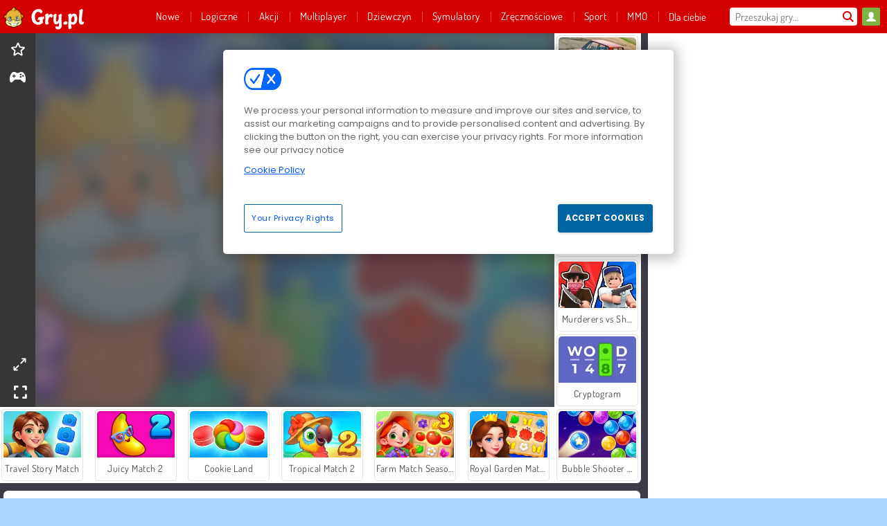

--- FILE ---
content_type: text/html; charset=utf-8
request_url: https://www.gry.pl/gra/fish-story-2
body_size: 27169
content:
<!DOCTYPE html>
<html lang="pl">
<head>
  <link rel="preconnect" href="https://cookie-cdn.cookiepro.com">
  <script src="https://cdn.cookielaw.org/scripttemplates/otSDKStub.js" data-domain-script="507840cd-f833-48db-b0f2-e7634511914e"></script>

<script>
  function OptanonWrapper() {
    const userAge = window.localStorage.getItem('userAge');
    if ((document.documentElement.lang === 'nl' || (document.documentElement.lang === 'en' && window.site && kids_version_urls[window.site.theme])) && userAge === null) {
      let consent = document.getElementById('onetrust-consent-sdk'),
        ageGate = document.getElementsByClassName('confirm-age')[0];

      if (typeof consent === 'undefined' || consent === null || typeof ageGate === 'undefined' || ageGate === null) {
        // Safe call to optanon_wrapper with error handling
        setTimeout(() => {
          try {
            if (window.PORTALJS && window.PORTALJS.GDPR && typeof window.PORTALJS.GDPR.optanon_wrapper === 'function') {
              window.PORTALJS.GDPR.optanon_wrapper();
            } else {
              console.warn('[OptanonWrapper] GDPR optanon_wrapper function not available, calling OptanonWrapper directly');
              OptanonWrapper();
            }
          } catch (error) {
            console.error('[OptanonWrapper] Error calling optanon_wrapper:', error);
          }
        }, 500);
        return;
      }

      consent.style.display = 'none';
      ageGate.style.display = 'block';
      consent.classList.add('age-confirmed');
    }
function replacedAgreeButton() {
  const allowAllButton= document.querySelector("#accept-recommended-btn-handler");
  const actionButtonContainers = document.querySelector(".ot-btn-container");
  actionButtonContainers.appendChild(allowAllButton);
}
    setTimeout(replacedAgreeButton, 600)

    // Safe call to checkGDPRConsent with error handling
    try {
      if (window.PORTALJS && window.PORTALJS.GDPR && typeof window.PORTALJS.GDPR.checkGDPRConsent === 'function') {
        window.PORTALJS.GDPR.checkGDPRConsent();
      } else {
        console.warn('[OptanonWrapper] GDPR checkGDPRConsent function not available yet, will retry');
        // Retry after a short delay to allow scripts to load
        setTimeout(() => {
          if (window.PORTALJS && window.PORTALJS.GDPR && typeof window.PORTALJS.GDPR.checkGDPRConsent === 'function') {
            window.PORTALJS.GDPR.checkGDPRConsent();
          } else {
            console.error('[OptanonWrapper] GDPR checkGDPRConsent function still not available after retry');
          }
        }, 1000);
      }
    } catch (error) {
      console.error('[OptanonWrapper] Error calling checkGDPRConsent:', error);
    }

  }
</script>

  <title>Fish Story 2 - Zagraj w Fish Story 2 online na Gry.pl</title>
    <script type="application/ld+json" id="jsonLdSchema">
{
  "@context": "https://schema.org",
  "@type": "WebApplication",
  "@id": "https://www.gry.pl/gra/fish-story-2#webapp",
  "name": "Fish Story 2",
  "url": "https://www.gry.pl/gra/fish-story-2",
  "datePublished": "2023-02-01 11:52:21 UTC",
  "dateModified": "2025-09-05 18:41:28 UTC",
  "dateCreated": "2023-02-01 11:52:21 UTC",
  "operatingSystem": "Windows, Chrome OS, Linux, MacOS, Android, iOS",
  "applicationCategory": "Game",
  "applicationSubCategory": "Gry Trzy w jednej linii",
  "genre": "Gry Trzy w jednej linii",
  "description": "Baw się dobrze tą wspaniałą grą online! Możesz grać za darmo, bezpośrednio w oknie przeglądarki i bez pobierania! Zabawna gra. Zacznij grać teraz!",
  "mainEntityOfPage": {
    "@type": "WebPage",
    "@id": "https://www.gry.pl/gra/fish-story-2"
  },
  "image": {
    "@type": "ImageObject",
    "url": "https://gamesgamescdn.com/system/static/thumbs/spil_thumb_big/73404/jpeg_Fish-Story-2-200x120.jpg?1692371463",
    "width": 600,
    "height": 400
  },
  "screenshot": {
    "@type": "ImageObject",
    "url": "https://gamesgamescdn.com/system/static/thumbs/spil_thumb_big/73404/jpeg_Fish-Story-2-200x120.jpg?1692371463",
    "thumbnailUrl": "https://gamesgamescdn.com/system/static/thumbs/spil_thumb_big/73404/jpeg_Fish-Story-2-200x120.jpg?1692371463"
  },
  "aggregateRating": {
    "@type": "AggregateRating",
    "ratingValue": 2.6,
    "bestRating": "5",
    "worstRating": "1",
    "ratingCount": "1802"
  },
  "offers": {
    "@type": "Offer",
    "price": "0",
    "priceCurrency": "USD",
    "availability": "https://schema.org/InStock"
  },
  "publisher": {
    "@type": "Organization",
    "name": "gamesgames",
    "url": "https://www.gry.pl/",
    "logo": {
      "@type": "ImageObject",
      "url": "https://gamesgamescdn.com/assets/gamesgames/logos/default/gamesgames.pl.desktop-57ec36a17ef4217014012dd785648156d3f8179964cd11561a149d10b6c356e2.png",
      "width": 112,
      "height": 40
    }
  }
}
</script>
  <meta name="description" content="Baw się dobrze tą wspaniałą grą online! Możesz grać za darmo, bezpośrednio w oknie przeglądarki i bez pobierania! Zabawna gra. Zacznij grać teraz!"/>
  <link rel="canonical" href="https://www.gry.pl/gra/fish-story-2"/>
  <meta property="og:title" content="Fish Story 2 - Zagraj w Fish Story 2 online na Gry.pl"/>
  <meta property="og:type" content="game"/>
  <meta property="og:url" content="https://www.gry.pl/gra/fish-story-2"/>
  <meta property="og:description" content="Baw się dobrze tą wspaniałą grą online! Możesz grać za darmo, bezpośrednio w oknie przeglądarki i bez pobierania! Zabawna gra. Zacznij grać teraz!"/>
  <meta property="og:site_name" content="gry.pl"/>
  <meta property="og:image" content="https://gamesgamescdn.com/system/static/thumbs/spil_thumb_big/73404/jpeg_Fish-Story-2-200x120.jpg?1692371463"/>
  <link rel="image_src" href="https://gamesgamescdn.com/system/static/thumbs/spil_thumb_big/73404/jpeg_Fish-Story-2-200x120.jpg?1692371463"/>


  <meta http-equiv="Content-Security-Policy" content="frame-src *;">
  <meta http-equiv="Content-Type" content="text/html; charset=UTF-8">
  <meta property="sg:type" content="portal">
  <meta name="viewport" content="width=device-width, initial-scale=1">
  <meta name="google-site-verification" content="eNAryMogwYSfa4U6hg4gChlj-V8FmWc6yo5dChPtgDg">
  <meta name="apple-mobile-web-app-title" content="gry.pl">
  <meta name="application-name" content="gry.pl">
  <meta name="turbolinks-cache-control" content="no-cache">
  <meta name="acid" content="39c6f0dd-0ace-42db-aa86-b9dd1907764a">

  <link href="https://gamesgamescdn.com/" rel="preconnect" crossorigin="">
  <link rel="stylesheet" media="screen" href="https://gamesgamescdn.com/assets/gamesgames/games-4a38be87794f0a305222ac385cbbe8493130d17e1d5748a43ce2308e8b21ae1e.css" />

  <link rel="stylesheet" media="screen" href="https://gamesgamescdn.com/assets/spil/games-ec1cb4ce0813b6d1501c7a1068710d31c61f09624f33dde89dadc60faee7ceb8.css" />

  

  <script type="application/ld+json">
{
    "@context": "https://schema.org/",
    "@type": "Organization",
    "@id": "https://azerion.com/#Organization",
    "address": {
        "@type": "PostalAddress",
        "streetAddress": "Beechavenue 182",
        "addressLocality": "Schiphol-Rijk",
        "addressRegion": "Noord-Holland",
        "postalCode": "1119 PX",
        "addressCountry": "The Netherlands",
        "email": "info@azerion.com",
        "telephone": "+31 (0) 20 760 2040"
    },
    "logo": {
        "type": "ImageObject",
        "url": "https://images.cdn.spilcloud.com/azerion-logo/1589895396_azerion_logo.png",
        "width": 222,
        "height": 181
    },
    "name": "Azerion",
    "url": "https://azerion.com/",
    "sameAs": [
        "https://www.facebook.com/WeAreAzerion/",
        "https://www.linkedin.com/company/azerion/",
        "https://twitter.com/weareazerion",
        "https://www.youtube.com/channel/UCJ6LErg7E2QNs4dftBVwNdA/",
        "https://de.wikipedia.org/wiki/Azerion"
        ],
    "brand": [
        {
            "@type": "WebSite",
            "name": "Agame",
            "url": "https://www.agame.com"
        },
        {
            "@type": "WebSite",
            "name": "Plinga",
            "url": "https://www.plinga.com"
        },
        {
            "@type": "WebSite",
            "name": "GameDistribution",
            "url": "https://gamedistribution.com"
        },
        {
            "@type": "WebSite",
            "name": "Sulake",
            "url": "https://www.sulake.com"
        },
        {
            "@type": "WebSite",
            "name": "Voidu",
            "url": "https://www.voidu.com/en"
        },
        {
            "@type": "WebSite",
            "name": "Kizi",
            "url": "https://kizi.com"
        },
        {
            "@type": "WebSite",
            "name": "A10",
            "url": "https://www.a10.com"
        },
        {
            "@type": "WebSite",
            "name": "Flashgames",
            "url": "https://www.flashgames.ru"
        },
        {
            "@type": "WebSite",
            "name": "Games",
            "url": "https://www.games.co.id"
        },
        {
            "@type": "WebSite",
            "name": "Games",
            "url": "https://www.games.co.uk"
        },
        {
            "@type": "WebSite",
            "name": "Gamesgames",
            "url": "https://www.gamesgames.com"
        },
        {
            "@type": "WebSite",
            "name": "Giochi",
            "url": "https://www.giochi.it"
        },
        {
            "@type": "WebSite",
            "name": "Gioco",
            "url": "https://www.gioco.it"
        },
        {
            "@type": "WebSite",
            "name": "Girlsgogames",
            "url": "https://www.girlsgogames.co.id"
        },
        {
            "@type": "WebSite",
            "name": "Girlsgogames",
            "url": "https://www.girlsgogames.co.uk"
        },
        {
            "@type": "WebSite",
            "name": "Girlsgogames",
            "url": "https://www.girlsgogames.com"
        },
        {
            "@type": "WebSite",
            "name": "Girlsgogames",
            "url": "https://www.girlsgogames.de"
        },
        {
            "@type": "WebSite",
            "name": "Girlsgogames",
            "url": "https://www.girlsgogames.fr"
        },
        {
            "@type": "WebSite",
            "name": "Girlsgogames",
            "url": "https://www.girlsgogames.it"
        },
        {
            "@type": "WebSite",
            "name": "Girlsgogames",
            "url": "https://www.girlsgogames.ru"
        },
        {
            "@type": "WebSite",
            "name": "Gry",
            "url": "https://www.gry.pl"
        },
        {
            "@type": "WebSite",
            "name": "Jetztspielen",
            "url": "https://www.jetztspielen.de"
        },
        {
            "@type": "WebSite",
            "name": "Jeu",
            "url": "https://www.jeu.fr"
        },
        {
            "@type": "WebSite",
            "name": "Jeux",
            "url": "https://www.jeux.fr"
        },
        {
            "@type": "WebSite",
            "name": "Juegos",
            "url": "https://www.juegos.com"
        },
        {
            "@type": "WebSite",
            "name": "Juegosdechicas",
            "url": "https://www.juegosdechicas.com"
        },
        {
            "@type": "WebSite",
            "name": "Mousebreaker",
            "url": "https://www.mousebreaker.com"
        },
        {
            "@type": "WebSite",
            "name": "Ojogos",
            "url": "https://www.ojogos.com.br"
        },
        {
            "@type": "WebSite",
            "name": "Ourgames",
            "url": "https://www.ourgames.ru"
        },
        {
            "@type": "WebSite",
            "name": "Oyunskor",
            "url": "https://www.oyunskor.com"
        },
        {
            "@type": "WebSite",
            "name": "Permainan",
            "url": "https://www.permainan.co.id"
        },
        {
            "@type": "WebSite",
            "name": "Spel",
            "url": "https://www.spel.nl"
        },
        {
            "@type": "WebSite",
            "name": "Spela",
            "url": "https://www.spela.se"
        },
        {
            "@type": "WebSite",
            "name": "Spelletjes",
            "url": "https://www.spelletjes.nl"
        },
        {
            "@type": "WebSite",
            "name": "Spielen",
            "url": "https://www.spielen.com"
        }
    ]
}




  </script>
  <script type="application/ld+json">
{
    "@context": "https://schema.org",
    "@type": "WebSite",
    "name": "Gry.pl",
    "url": "https://www.gry.pl/",
    "@id": "#WebSite",
    "inLanguage": "pl",
    "image": "https://gamesgamescdn.com/assets/gamesgames/logos/default/gamesgames.pl.desktop-89c25a1a2f2d58aa0ac408fcbdaf9134e176abb8802dc5a8a5959e08cdef2570.webp",
    "potentialAction": {
      "@type": "SearchAction",
      "target": "https://www.gry.pl/szukaj?term=%7Bsearch_term_string%7D",
      "query-input": "required name=search_term_string"
    },
    "publisher": {
        "@id": "https://azerion.com/#Organization"
    }
}




  </script>

    <link rel="alternate" hreflang="x-default" href="https://www.gamesgames.com/game/fish-story-2">

  
    <link rel="alternate" hreflang="en" href="https://www.gamesgames.com/game/fish-story-2">
    <link rel="alternate" hreflang="en-GB" href="https://www.games.co.uk/game/fish-story-2">
    <link rel="alternate" hreflang="de" href="https://www.jetztspielen.de/spiel/fish-story-2">
    <link rel="alternate" hreflang="ru" href="https://www.ourgames.ru/igra/fish-story-2">
    <link rel="alternate" hreflang="id" href="https://www.permainan.co.id/permainan/fish-story-2">
    <link rel="alternate" hreflang="it" href="https://www.gioco.it/gioco/fish-story-2">
    <link rel="alternate" hreflang="fr" href="https://www.jeux.fr/jeu/fish-story-2">
    <link rel="alternate" hreflang="pl" href="https://www.gry.pl/gra/fish-story-2">
    <link rel="alternate" hreflang="es" href="https://www.juegos.com/juego/fish-story-2">
    <link rel="alternate" hreflang="pt-BR" href="https://www.ojogos.com.br/jogo/fish-story-2">
    <link rel="alternate" hreflang="tr" href="https://www.oyunskor.com/oyun/fish-story-2">
    <link rel="alternate" hreflang="sv" href="https://www.spela.se/spel_/fish-story-2">
    <link rel="alternate" hreflang="nl" href="https://www.spelletjes.nl/spel/fish-story-2">


  <link rel="shortcut icon" type="image/x-icon" href="/favicon.ico">

  <script>

    window.search_url = 'https://www.gry.pl/szukaj';
    window.autocomplete_url = window.search_url + '.json';
    window.site = {
      environment: 'live',
      is_mobile: 'desktop',
      spil_channel_name: 'family',
      theme: 'gamesgames',
      token: 'BAGmep1ghWcAEAEA',
    }
    window.gtm_id = 'GTM-NNTPC7';
    window.account_deleted_notification = 'Twoje konto i wszystkie powiązane dane zostaną usunięte w ciągu 5 minut.';
    document.display_deleted_notification = false;
    kids_version_urls = {
      agame: 'https://kids.agame.com',
    }
  </script>

  <script src="https://gamesgamescdn.com/assets/gamesgames/gamesgames-c50f2ef427e8962338a4159df5596508a04fd1d057741f533c2653996be1129a.js"></script>

  
  <script>
    SpilGames = function (data) {
      if (data == "api.portal.overlay.show") {
        document.exitFullscreen();
      } else {
        throw "Error";
      }
    }
  </script>


</head>

<body class="desktop class_games" data-controller="games" data-action="show" data-namespace-name="PORTALJS">
  <script>
    window.rate_url = 'https://www.gry.pl/gra/fish-story-2/rate';
    window.game_id = '73404';
    window.game_name = 'Fish Story 2';
    window.channel = '800';
    window.ch_date_value = '800_0';
    window.game = {
      spil_id: "12456",
      width: 800,
      height: 600
    };
  </script>




<div class="confirm-age">
  <div class="main">
    <h3>Please enter your year of birth</h3>
    <div class="content-container">
      <p>Before you can continue you must enter your year of birth</p>
      <div class="btn-group d-lg-inline-block" role="group">
        <select id="birthdate" name="yeardata" autocomplete="off" class="age-input" required>
          <option value="" selected disabled hidden>Choose here</option>
        </select>
        <button class="age-button btn-default" id="age-submit">
          submit
        </button>
      </div>
    </div>
  </div>
  <div class="overlay">
  </div>
</div>
<style>
  .age-input {
    border-radius: .4em;
    border: 1px solid var(--form-border);
    min-height: 1.75em;
    padding: 1em;
    position: relative;
    z-index: 1;
    font-family: 'Poppins', sans-serif;
    font-size: 14px;
    font-weight: bold;
    display: block;
    margin: 20px 0 0 0;
    background-image: linear-gradient(45deg, transparent 50%, gray 50%), linear-gradient(135deg, gray 50%, transparent 50%), linear-gradient(to right, #ccc, #ccc);
    background-position: calc(100% - 16px) calc(1em + 8px), calc(100% - 11px) calc(1em + 8px), calc(100% - 2.5em) 0.5em;
    background-size: 5px 5px, 5px 5px, 1px 2.5em;
    background-repeat: no-repeat;
    -webkit-appearance: none;
    -moz-appearance: none;
  }

  .confirm-age {
    z-index: 2147483645;
    top: 23%;
    position: fixed;
    right: 0;
    width: 75%;
    max-width: 570px;
    border-radius: 5px;
    left: 0;
    margin: 0 auto;
    font-size: 14px;
    max-height: 90%;
    padding: 20px;
    font-family: 'Poppins', sans-serif;
    color: #1e1e1e;
    display: none;
  }

  .confirm-age.show {
    display: block;
  }

  .confirm-age h3 {
    font-size: 21px;
    line-height: 32px;
    text-transform: none;
    text-align: center;
    max-width: 480px;
  }


  #onetrust-consent-sdk.age-confirmed #onetrust-policy-title::after {
    content: "2/2";
    font-size: 14px;
    line-height: 21px;
    position: absolute;
    right: 20px;
    top: 20px;
  }

  .confirm-age p {
    font-size: 13px;
    text-align: center;
  }

  #onetrust-close-btn-container {
    display: none !important;
  }

  .age-button {
    display: inline-block;
    padding: 10px 25px;
    font-size: 14px;
    text-align: center;
    font-weight: 700;
    color: #0355ff;
    box-shadow: 0 1px 4px rgba(0, 0, 0, 0.16);
    border-radius: 5px;
    border: 1px solid #0355ff;
    margin-top: 20px;
    text-transform: uppercase;
  }

  .age-button:hover {
    cursor: pointer;
    background-color: #e1e6ee;
  }

  .age-button.older {
    background-color: #0355ff;
    color: white;
    margin-left: 9px;
  }

  .age-button.older:hover {
    background-color: #0040c4;
  }

  .content-container {
    max-width: 480px;
    text-align: center;
    display: block;

  }

  .age-drago {
    position: absolute;
    right: -3px;
    bottom: 8px;
  }

  @media only screen and (max-width: 650px) {
    .age-drago {
      display: none;
    }

    .content-container {
      max-width: 100%;
    }
  }

  @media only screen and (max-width: 450px) {
    .content-container {
      display: flex;
      flex-direction: column;
    }

    .content-container p {
      order: 1;
    }

    .age-button.older {
      order: 2;
      margin-left: 0;
    }

    .age-button {
      order: 3;
    }

    .confirm-age h3 {
      font-size: 17px;
      line-height: 24px;
    }
  }

  @media screen and (max-width: 560px) {
    .btn-group {
      grid-template-columns: 1fr !important;
    }
  }

  .btn-group {
    display: grid;
    grid-template-columns: 1fr 1fr;
    grid-gap: 0 2em;
    order: 1;
    width: 95%;
    margin: auto;
  }
</style>
<script>
  window.addEventListener('turbolinks:load', () => {
    landOnAgeGatePage ()
  });
function landOnAgeGatePage () {

  (function () {
    window.onpageshow = function(event) {
      if (event.persisted) {
        window.location.reload();
      }
    };
  })();
    const urlPath = window.location.search;
    const urlParams = new URLSearchParams(urlPath);
    if(urlParams.has('ageGate')) {
      localStorage.removeItem("userAge");
    }


  handleAgeEntry = (userAge) => {
    if (userAge == "1" ){
      redirect_to_kids();
    }
    else if(userAge == "2"){
      showConsent();
    }
  }

  function showConsent() {
    let consent = document.getElementById('onetrust-consent-sdk'),
      ageGate = document.getElementsByClassName('confirm-age')[0];

    const overlay = document.getElementsByClassName('overlay')[0];

    consent.style.display = 'block';
    ageGate.style.display = 'none';
    overlay.style.display = 'none';
  }

  redirect_to_kids = () => {
    window.location = kids_version_urls[window.site.theme];
  }

  function ageGateForm() {
    const submitButton = document.querySelector('#age-submit');
    const min = new Date().getFullYear(),
      max = min - 100,
      select = document.getElementById('birthdate');
    lastOpt = document.querySelector('#birthdate').lastChild;
    for (let i = min; i >= max; i--) {
      const opt = document.createElement('option');
      opt.value = i;
      opt.text = i;
      select.add(opt);
    }

    const ageCalc = () => {
      let ageVal = document.querySelector('#birthdate').value;
      if (!ageVal) return;
      const currentYear = new Date().getFullYear();
      let ageResult = currentYear - ageVal;

      const between = (ageResult, minAge, maxAge) => {
        return ageResult >= minAge && ageResult <= maxAge;
      };

      const userAge = between(ageResult, 0, 13) ? "1" : "2"
      window.localStorage.setItem('userAge', userAge);

      handleAgeEntry(userAge);
    };

    submitButton.addEventListener('click', ageCalc);
  }

  const checkAge = () => {
    const userAge = window.localStorage.getItem('userAge');
    if(userAge == "1"){
      redirect_to_kids()
    }
  }

  ageGateForm();
  checkAge();



}

</script>


<div class="outer container" id="page_content">
  <div class="inner container">
    <header id="wdg_header" data-widget="header" class="wdg_header">
  <span class="menu-container-toggle menu-container-openbutton"></span>
  <div class="header-home-container">
    <div class="header-home">
      <a class="wdg_header_logo wdg_header_logo--90" id="wdg_header_logo" href="https://www.gry.pl/">
        <picture>
          <source width="100%" height="100%" data-srcset="https://gamesgamescdn.com/assets/gamesgames/logos/default/gamesgames.pl.desktop-89c25a1a2f2d58aa0ac408fcbdaf9134e176abb8802dc5a8a5959e08cdef2570.webp" type="image/webp" alt="Zagraj w darmowe gry online">
          <img width="100%" height="100%" class="lazy logo" data-src="https://gamesgamescdn.com/assets/gamesgames/logos/default/gamesgames.pl.desktop-57ec36a17ef4217014012dd785648156d3f8179964cd11561a149d10b6c356e2.png" alt="Zagraj w darmowe gry online"/>
        </picture>
</a>    </div>
  </div>
  <div class="header-menu-container " id="">
    <div class="menu-container">
      <div class="menu-header">
          <div id="wdg_user_status" class="wdg_user_status dropdown-container">
  <a data-turbolinks="false" href="/users/auth/gamesgamesconnect">
    <div id="login-button-nav" class="sign-in">
      <span class="sp-i__user"></span>
    </div>
</a></div>




        <span class="menu-container-toggle menu-container-closebutton"></span>
        <picture>
          <source width="100%" height="100%" srcset="https://gamesgamescdn.com/assets/gamesgames/logos/default/gamesgames.pl.mobile-53ac796ae949122b6166897145bb1d5e9c3aeed2e60cc79b892db0de07502186.webp" type="image/webp" alt="Zagraj w darmowe gry online">
          <img width="100%" height="100%" class="lazy logo" data-src="https://gamesgamescdn.com/assets/gamesgames/logos/default/gamesgames.pl.mobile-8b2c35fe818cf721d3b40a2043b2f922a855a3ad3f7035b712960bbf204aa385.png" alt="Zagraj w darmowe gry online"/>
        </picture>
      </div>
      <nav id="wdg_menu" class="wdg_menu nav ready">
        <ul id="menu-items_list" class="menu__items_list promotions clearfix">
          <li class="menu-item" data-menu-id="new">
            <div class="menu-item-button-container menu-item-button-container--new-games">
              <a class="icon-wrapper new-games" href="https://www.gry.pl/gry/nowe">
                <p class="menu-title">Nowe</p>
</a>            </div>
          </li>

              <li class="menu-item menu-item-category" data-menu-id="944">
  <div class="menu-item-button-container">
    <a class="icon-wrapper" href="https://www.gry.pl/gry/logiczne">
      <p class="menu-title">Logiczne</p>
    </a> <span class="arrow"></span>
  </div>

  <div class="menu-item__dropdown menu-item__dropdown-list">
    <div class="categories dropdown">
      <div class="grid-col col-l-2-9 top-categories">
        <header class="box-header">
          <h3 class="box-title ellipsis">NAJLEPSZE KATEGORIE</h3>
        </header>

        <ul class="category grid-row col-2 col-s-3 col-m-4 col-l-2">
            <li class="grid-col">
  <a class="ellipsis" href="https://www.gry.pl/gry/mahjong">
    <i class="c-i__mahjongg"></i>
    <div class="tile-title ellipsis">Gier Mahjong</div>
</a></li>

            <li class="grid-col">
  <a class="ellipsis" href="https://www.gry.pl/gry/gry-w-kulki">
    <i class="c-i__bubble-shooter"></i>
    <div class="tile-title ellipsis">Gry Bubble Shooter</div>
</a></li>

            <li class="grid-col">
  <a class="ellipsis" href="https://www.gry.pl/gry/trzy-w-jednej-linii">
    <i class="c-i__match-3"></i>
    <div class="tile-title ellipsis">Gry Trzy w jednej linii</div>
</a></li>

            <li class="grid-col">
  <a class="ellipsis" href="https://www.gry.pl/gry/ukryte-obiekty">
    <i class="c-i__hidden-objects"></i>
    <div class="tile-title ellipsis">Gry Ukryte Obiekty</div>
</a></li>

            <li class="grid-col">
  <a class="ellipsis" href="https://www.gry.pl/gry/gry-o-mozgu">
    <i class="c-i__brain"></i>
    <div class="tile-title ellipsis">Gry Logiczne</div>
</a></li>

            <li class="grid-col">
  <a class="ellipsis" href="https://www.gry.pl/gry/gry-na-telefon-i-tableta">
    <i class="c-i__smartphone-games"></i>
    <div class="tile-title ellipsis">Gry Mobilne</div>
</a></li>

            <li class="grid-col">
  <a class="ellipsis" href="https://www.gry.pl/gry/puzzle">
    <i class="c-i__jigsaw-puzzle"></i>
    <div class="tile-title ellipsis">Gry Puzzle</div>
</a></li>

            <li class="grid-col">
  <a class="ellipsis" href="https://www.gry.pl/gry/kolorowe-klocki">
    <i class="c-i__coloured-blocks"></i>
    <div class="tile-title ellipsis">Gry Klocki</div>
</a></li>

        </ul>

        <div class="all_category_labels-link-wrapper">
            <a title="Gry Logiczne" class="all_category_labels-link" href="https://www.gry.pl/gry/logiczne">Wszystkie gry Gry Logiczne</a>

        </div>
      </div>
      <div class="grid-col col-l-7-9 best-games" data-widget="menu" data-label="best-games">
        <header class="box-header">
          <h3 class="box-title ellipsis">NAJLEPSZE GRY</h3>
        </header>

        <ul class="grid-row  col-l-7">
            <li class="grid-col">
              <a class="tile" title="Bubble Shooter" data-index="0" href="https://www.gry.pl/gra/bubble_shooter">
  <div class="tile-thumbnail ">



    <picture>
      <source width="100%" height="100%" data-srcset="https://gamesgamescdn.com/system/static/thumbs/spil_thumb_big/14464/webp_200X120_11638_1487769913.webp?1692363390" type="image/webp" alt="Bubble Shooter" media="(min-width: 481px)">
      <source data-srcset="https://gamesgamescdn.com/system/static/thumbs/spil_thumb_big/14464/original_200X120_11638_1487769913.gif?1692363390" type="image/webp" alt="Bubble Shooter" media="(max-width: 481px)" />
      <img width="100%" height="100%" class="lazy" data-appid="576742227280145782" data-index="1" data-src="https://gamesgamescdn.com/system/static/thumbs/spil_thumb_big/14464/jpeg_200X120_11638_1487769913.jpg?1692363390" alt="Bubble Shooter">
    </picture>

  </div>
  <div class="tile-title" data-index="0">Bubble Shooter</div>
</a>

            </li>
            <li class="grid-col">
              <a class="tile" title="Mahjong Connect Classic" data-index="1" href="https://www.gry.pl/gra/mahjong-connect">
  <div class="tile-thumbnail ">



    <picture>
      <source width="100%" height="100%" data-srcset="https://gamesgamescdn.com/system/static/thumbs/spil_thumb_big/21029/webp_200X120_164867.webp?1692367812" type="image/webp" alt="Mahjong Connect Classic" media="(min-width: 481px)">
      <source data-srcset="https://gamesgamescdn.com/system/static/thumbs/spil_thumb_big/21029/original_200X120_164867.jpg?1692367812" type="image/webp" alt="Mahjong Connect Classic" media="(max-width: 481px)" />
      <img width="100%" height="100%" class="lazy" data-appid="576742227280299011" data-index="2" data-src="https://gamesgamescdn.com/system/static/thumbs/spil_thumb_big/21029/jpeg_200X120_164867.jpg?1692367812" alt="Mahjong Connect Classic">
    </picture>

  </div>
  <div class="tile-title" data-index="1">Mahjong Connect Classic</div>
</a>

            </li>
            <li class="grid-col">
              <a class="tile" title="MahJongCon" data-index="2" href="https://www.gry.pl/gra/mahjongcon">
  <div class="tile-thumbnail ">



    <picture>
      <source width="100%" height="100%" data-srcset="https://gamesgamescdn.com/system/static/thumbs/spil_thumb_big/14489/webp_1508936116_mahjongcon-200x120.webp?1692363407" type="image/webp" alt="MahJongCon" media="(min-width: 481px)">
      <source data-srcset="https://gamesgamescdn.com/system/static/thumbs/spil_thumb_big/14489/original_1508936116_mahjongcon-200x120.png?1692363407" type="image/webp" alt="MahJongCon" media="(max-width: 481px)" />
      <img width="100%" height="100%" class="lazy" data-appid="576742227280146821" data-index="3" data-src="https://gamesgamescdn.com/system/static/thumbs/spil_thumb_big/14489/jpeg_1508936116_mahjongcon-200x120.jpg?1692363407" alt="MahJongCon">
    </picture>

  </div>
  <div class="tile-title" data-index="2">MahJongCon</div>
</a>

            </li>
            <li class="grid-col">
              <a class="tile" title="Dream Pet Link" data-index="3" href="https://www.gry.pl/gra/dream-pet-link">
  <div class="tile-thumbnail ">



    <picture>
      <source width="100%" height="100%" data-srcset="https://gamesgamescdn.com/system/static/thumbs/spil_thumb_big/15221/webp_1464611715_dream-pet-link200x120.webp?1692363911" type="image/webp" alt="Dream Pet Link" media="(min-width: 481px)">
      <source data-srcset="https://gamesgamescdn.com/system/static/thumbs/spil_thumb_big/15221/original_1464611715_dream-pet-link200x120.jpg?1692363911" type="image/webp" alt="Dream Pet Link" media="(max-width: 481px)" />
      <img width="100%" height="100%" class="lazy" data-appid="576742227280262801" data-index="4" data-src="https://gamesgamescdn.com/system/static/thumbs/spil_thumb_big/15221/jpeg_1464611715_dream-pet-link200x120.jpg?1692363911" alt="Dream Pet Link">
    </picture>

  </div>
  <div class="tile-title" data-index="3">Dream Pet Link</div>
</a>

            </li>
            <li class="grid-col">
              <a class="tile" title="Pasjans FRVR" data-index="4" href="https://www.gry.pl/gra/pasjans-frvr">
  <div class="tile-thumbnail ">



    <picture>
      <source width="100%" height="100%" data-srcset="https://gamesgamescdn.com/system/static/thumbs/spil_thumb_big/19915/webp_1428565646_solitaire-frvr-1.webp?1692367033" type="image/webp" alt="Pasjans FRVR" media="(min-width: 481px)">
      <source data-srcset="https://gamesgamescdn.com/system/static/thumbs/spil_thumb_big/19915/original_1428565646_solitaire-frvr-1.jpg?1692367033" type="image/webp" alt="Pasjans FRVR" media="(max-width: 481px)" />
      <img width="100%" height="100%" class="lazy" data-appid="576742227280294500" data-index="5" data-src="https://gamesgamescdn.com/system/static/thumbs/spil_thumb_big/19915/jpeg_1428565646_solitaire-frvr-1.jpg?1692367033" alt="Pasjans FRVR">
    </picture>

  </div>
  <div class="tile-title" data-index="4">Pasjans FRVR</div>
</a>

            </li>
            <li class="grid-col">
              <a class="tile" title="Mistrz Bloków" data-index="5" href="https://www.gry.pl/gra/mistrz-blokow">
  <div class="tile-thumbnail ">



    <picture>
      <source width="100%" height="100%" data-srcset="https://gamesgamescdn.com/system/static/thumbs/spil_thumb_big/24557/webp_200X120_176333_1563886827.webp?1692370306" type="image/webp" alt="Mistrz Bloków" media="(min-width: 481px)">
      <source data-srcset="https://gamesgamescdn.com/system/static/thumbs/spil_thumb_big/24557/original_200X120_176333_1563886827.png?1692370306" type="image/webp" alt="Mistrz Bloków" media="(max-width: 481px)" />
      <img width="100%" height="100%" class="lazy" data-appid="576742227280310477" data-index="6" data-src="https://gamesgamescdn.com/system/static/thumbs/spil_thumb_big/24557/jpeg_200X120_176333_1563886827.jpg?1692370306" alt="Mistrz Bloków">
    </picture>

  </div>
  <div class="tile-title" data-index="5">Mistrz Bloków</div>
</a>

            </li>
            <li class="grid-col">
              <a class="tile" title="Bubble Shooter Classic" data-index="6" href="https://www.gry.pl/gra/bubble-shooter-classic">
  <div class="tile-thumbnail ">



    <picture>
      <source width="100%" height="100%" data-srcset="https://gamesgamescdn.com/system/static/thumbs/spil_thumb_big/21659/webp_200X120_167551.webp?1692368254" type="image/webp" alt="Bubble Shooter Classic" media="(min-width: 481px)">
      <source data-srcset="https://gamesgamescdn.com/system/static/thumbs/spil_thumb_big/21659/original_200X120_167551.png?1692368254" type="image/webp" alt="Bubble Shooter Classic" media="(max-width: 481px)" />
      <img width="100%" height="100%" class="lazy" data-appid="576742227280301695" data-index="7" data-src="https://gamesgamescdn.com/system/static/thumbs/spil_thumb_big/21659/jpeg_200X120_167551.jpg?1692368254" alt="Bubble Shooter Classic">
    </picture>

  </div>
  <div class="tile-title" data-index="6">Bubble Shooter Classic</div>
</a>

            </li>
            <li class="grid-col">
              <a class="tile" title="Rummikub" data-index="7" href="https://www.gry.pl/gra/rummikub">
  <div class="tile-thumbnail ">



    <picture>
      <source width="100%" height="100%" data-srcset="https://gamesgamescdn.com/system/static/thumbs/spil_thumb_big/25056/webp_200X120_177672_1607932897.webp?1692370659" type="image/webp" alt="Rummikub" media="(min-width: 481px)">
      <source data-srcset="https://gamesgamescdn.com/system/static/thumbs/spil_thumb_big/25056/original_200X120_177672_1607932897.png?1692370659" type="image/webp" alt="Rummikub" media="(max-width: 481px)" />
      <img width="100%" height="100%" class="lazy" data-appid="576742227280311816" data-index="8" data-src="https://gamesgamescdn.com/system/static/thumbs/spil_thumb_big/25056/jpeg_200X120_177672_1607932897.jpg?1692370659" alt="Rummikub">
    </picture>

  </div>
  <div class="tile-title" data-index="7">Rummikub</div>
</a>

            </li>
            <li class="grid-col">
              <a class="tile" title="Motyl Kyodai" data-index="8" href="https://www.gry.pl/gra/motyl-kyodai">
  <div class="tile-thumbnail ">



    <picture>
      <source width="100%" height="100%" data-srcset="https://gamesgamescdn.com/system/static/thumbs/spil_thumb_big/16602/webp_1441882244_576742227280284736_large.webp?1692364826" type="image/webp" alt="Motyl Kyodai" media="(min-width: 481px)">
      <source data-srcset="https://gamesgamescdn.com/system/static/thumbs/spil_thumb_big/16602/original_1441882244_576742227280284736_large.jpg?1692364826" type="image/webp" alt="Motyl Kyodai" media="(max-width: 481px)" />
      <img width="100%" height="100%" class="lazy" data-appid="576742227280284736" data-index="9" data-src="https://gamesgamescdn.com/system/static/thumbs/spil_thumb_big/16602/jpeg_1441882244_576742227280284736_large.jpg?1692364826" alt="Motyl Kyodai">
    </picture>

  </div>
  <div class="tile-title" data-index="8">Motyl Kyodai</div>
</a>

            </li>
            <li class="grid-col">
              <a class="tile" title="Baśnie z 1001 Nocy" data-index="9" href="https://www.gry.pl/gra/basnie-z-1001-nocy">
  <div class="tile-thumbnail ">



    <picture>
      <source width="100%" height="100%" data-srcset="https://gamesgamescdn.com/system/static/thumbs/spil_thumb_big/17323/webp_1493822002_152952_2.webp?1692365326" type="image/webp" alt="Baśnie z 1001 Nocy" media="(min-width: 481px)">
      <source data-srcset="https://gamesgamescdn.com/system/static/thumbs/spil_thumb_big/17323/original_1493822002_152952_2.jpg?1692365326" type="image/webp" alt="Baśnie z 1001 Nocy" media="(max-width: 481px)" />
      <img width="100%" height="100%" class="lazy" data-appid="576742227280287096" data-index="10" data-src="https://gamesgamescdn.com/system/static/thumbs/spil_thumb_big/17323/jpeg_1493822002_152952_2.jpg?1692365326" alt="Baśnie z 1001 Nocy">
    </picture>

  </div>
  <div class="tile-title" data-index="9">Baśnie z 1001 Nocy</div>
</a>

            </li>
            <li class="grid-col">
              <a class="tile" title="Klasyczny Kris Mahjong" data-index="10" href="https://www.gry.pl/gra/klasyczny-kris-mahjong">
  <div class="tile-thumbnail ">



    <picture>
      <source width="100%" height="100%" data-srcset="https://gamesgamescdn.com/system/static/thumbs/spil_thumb_big/22653/webp_200X120_170013_1498053722.webp?1692368959" type="image/webp" alt="Klasyczny Kris Mahjong" media="(min-width: 481px)">
      <source data-srcset="https://gamesgamescdn.com/system/static/thumbs/spil_thumb_big/22653/original_200X120_170013_1498053722.png?1692368959" type="image/webp" alt="Klasyczny Kris Mahjong" media="(max-width: 481px)" />
      <img width="100%" height="100%" class="lazy" data-appid="576742227280304157" data-index="11" data-src="https://gamesgamescdn.com/system/static/thumbs/spil_thumb_big/22653/jpeg_200X120_170013_1498053722.jpg?1692368959" alt="Klasyczny Kris Mahjong">
    </picture>

  </div>
  <div class="tile-title" data-index="10">Klasyczny Kris Mahjong</div>
</a>

            </li>
            <li class="grid-col">
              <a class="tile" title="My Parking Lot" data-index="11" href="https://www.gry.pl/gra/my-parking-lot">
  <div class="tile-thumbnail ">



    <picture>
      <source width="100%" height="100%" data-srcset="https://gamesgamescdn.com/system/static/thumbs/spil_thumb_big/92905/webp_my-parking-lot_200x120.webp?1727865729" type="image/webp" alt="My Parking Lot" media="(min-width: 481px)">
      <source data-srcset="https://gamesgamescdn.com/system/static/thumbs/spil_thumb_big/92905/original_my-parking-lot_200x120.png?1727865729" type="image/webp" alt="My Parking Lot" media="(max-width: 481px)" />
      <img width="100%" height="100%" class="lazy" data-appid="13446" data-index="12" data-src="https://gamesgamescdn.com/system/static/thumbs/spil_thumb_big/92905/jpeg_my-parking-lot_200x120.jpg?1727865729" alt="My Parking Lot">
    </picture>

  </div>
  <div class="tile-title" data-index="11">My Parking Lot</div>
</a>

            </li>
            <li class="grid-col">
              <a class="tile" title="Mahjong Link" data-index="12" href="https://www.gry.pl/gra/mahjongowe-polaczenia">
  <div class="tile-thumbnail ">



    <picture>
      <source width="100%" height="100%" data-srcset="https://gamesgamescdn.com/system/static/thumbs/spil_thumb_big/16426/webp_1441882100_576742227280284432_large.webp?1692364709" type="image/webp" alt="Mahjong Link" media="(min-width: 481px)">
      <source data-srcset="https://gamesgamescdn.com/system/static/thumbs/spil_thumb_big/16426/original_1441882100_576742227280284432_large.jpg?1692364709" type="image/webp" alt="Mahjong Link" media="(max-width: 481px)" />
      <img width="100%" height="100%" class="lazy" data-appid="576742227280284432" data-index="13" data-src="https://gamesgamescdn.com/system/static/thumbs/spil_thumb_big/16426/jpeg_1441882100_576742227280284432_large.jpg?1692364709" alt="Mahjong Link">
    </picture>

  </div>
  <div class="tile-title" data-index="12">Mahjong Link</div>
</a>

            </li>
            <li class="grid-col">
              <a class="tile" title="Skarby mistycznego morza" data-index="13" href="https://www.gry.pl/gra/skarby-mistycznego-morza-">
  <div class="tile-thumbnail ">



    <picture>
      <source width="100%" height="100%" data-srcset="https://gamesgamescdn.com/system/static/thumbs/spil_thumb_big/22158/webp_200X120_168649_1486977633.webp?1692368606" type="image/webp" alt="Skarby mistycznego morza" media="(min-width: 481px)">
      <source data-srcset="https://gamesgamescdn.com/system/static/thumbs/spil_thumb_big/22158/original_200X120_168649_1486977633.png?1692368606" type="image/webp" alt="Skarby mistycznego morza" media="(max-width: 481px)" />
      <img width="100%" height="100%" class="lazy" data-appid="576742227280302793" data-index="14" data-src="https://gamesgamescdn.com/system/static/thumbs/spil_thumb_big/22158/jpeg_200X120_168649_1486977633.jpg?1692368606" alt="Skarby mistycznego morza">
    </picture>

  </div>
  <div class="tile-title" data-index="13">Skarby mistycznego morza</div>
</a>

            </li>
        </ul>

      </div>
    </div>
  </div>
</li>

  <li class="menu-item menu-item-category" data-menu-id="636">
  <div class="menu-item-button-container">
    <a class="icon-wrapper" href="https://www.gry.pl/gry/akcja">
      <p class="menu-title">Akcji</p>
    </a> <span class="arrow"></span>
  </div>

  <div class="menu-item__dropdown menu-item__dropdown-list">
    <div class="categories dropdown">
      <div class="grid-col col-l-2-9 top-categories">
        <header class="box-header">
          <h3 class="box-title ellipsis">NAJLEPSZE KATEGORIE</h3>
        </header>

        <ul class="category grid-row col-2 col-s-3 col-m-4 col-l-2">
            <li class="grid-col">
  <a class="ellipsis" href="https://www.gry.pl/gry/gry-zombie">
    <i class="c-i__zombie-games"></i>
    <div class="tile-title ellipsis">Gry Zombie </div>
</a></li>

            <li class="grid-col">
  <a class="ellipsis" href="https://www.gry.pl/gry/gry-dla-chlopcow">
    <i class="c-i__boy-games"></i>
    <div class="tile-title ellipsis">Gry Dla Chłopców</div>
</a></li>

            <li class="grid-col">
  <a class="ellipsis" href="https://www.gry.pl/gry/gry-wojskowe">
    <i class="c-i__army-games"></i>
    <div class="tile-title ellipsis">Gry Wojskowe</div>
</a></li>

            <li class="grid-col">
  <a class="ellipsis" href="https://www.gry.pl/gry/walki-na-ringu">
    <i class="c-i__arena-fighting"></i>
    <div class="tile-title ellipsis">Gry Walki</div>
</a></li>

            <li class="grid-col">
  <a class="ellipsis" href="https://www.gry.pl/gry/html5">
    <i class="c-i__html5"></i>
    <div class="tile-title ellipsis">Gry HTML5</div>
</a></li>

            <li class="grid-col">
  <a class="ellipsis" href="https://www.gry.pl/gry/stickman">
    <i class="c-i__stickman"></i>
    <div class="tile-title ellipsis">Gry Stickman</div>
</a></li>

            <li class="grid-col">
  <a class="ellipsis" href="https://www.gry.pl/gry/3d">
    <i class="c-i__3d"></i>
    <div class="tile-title ellipsis">Gry 3D</div>
</a></li>

            <li class="grid-col">
  <a class="ellipsis" href="https://www.gry.pl/gry/kizi">
    <i class="c-i__kizi"></i>
    <div class="tile-title ellipsis">Gry z Kizi</div>
</a></li>

        </ul>

        <div class="all_category_labels-link-wrapper">
            <a title="Gry Akcji" class="all_category_labels-link" href="https://www.gry.pl/gry/akcja">Wszystkie gry Gry Akcji</a>

        </div>
      </div>
      <div class="grid-col col-l-7-9 best-games" data-widget="menu" data-label="best-games">
        <header class="box-header">
          <h3 class="box-title ellipsis">NAJLEPSZE GRY</h3>
        </header>

        <ul class="grid-row  col-l-7">
            <li class="grid-col">
              <a class="tile" title="Crazy Stunts 3D" data-index="0" href="https://www.gry.pl/gra/crazy-stunts-3d">
  <div class="tile-thumbnail ">



    <picture>
      <source width="100%" height="100%" data-srcset="https://gamesgamescdn.com/system/static/thumbs/spil_thumb_big/96772/webp_crazy-stunts-3d_200x120.webp?1758627575" type="image/webp" alt="Crazy Stunts 3D" media="(min-width: 481px)">
      <source data-srcset="https://gamesgamescdn.com/system/static/thumbs/spil_thumb_big/96772/original_crazy-stunts-3d_200x120.png?1758627575" type="image/webp" alt="Crazy Stunts 3D" media="(max-width: 481px)" />
      <img width="100%" height="100%" class="lazy" data-appid="13959" data-index="1" data-src="https://gamesgamescdn.com/system/static/thumbs/spil_thumb_big/96772/jpeg_crazy-stunts-3d_200x120.jpg?1758627575" alt="Crazy Stunts 3D">
    </picture>

  </div>
  <div class="tile-title" data-index="0">Crazy Stunts 3D</div>
</a>

            </li>
            <li class="grid-col">
              <a class="tile" title="Combat Strike 2" data-index="1" href="https://www.gry.pl/gra/combat-strike-2">
  <div class="tile-thumbnail ">



    <picture>
      <source width="100%" height="100%" data-srcset="https://gamesgamescdn.com/system/static/thumbs/spil_thumb_big/22837/webp_200X120_170449_1502203702.webp?1692369091" type="image/webp" alt="Combat Strike 2" media="(min-width: 481px)">
      <source data-srcset="https://gamesgamescdn.com/system/static/thumbs/spil_thumb_big/22837/original_200X120_170449_1502203702.png?1692369091" type="image/webp" alt="Combat Strike 2" media="(max-width: 481px)" />
      <img width="100%" height="100%" class="lazy" data-appid="576742227280304593" data-index="2" data-src="https://gamesgamescdn.com/system/static/thumbs/spil_thumb_big/22837/jpeg_200X120_170449_1502203702.jpg?1692369091" alt="Combat Strike 2">
    </picture>

  </div>
  <div class="tile-title" data-index="1">Combat Strike 2</div>
</a>

            </li>
            <li class="grid-col">
              <a class="tile" title="Master of Numbers" data-index="2" href="https://www.gry.pl/gra/master-of-numbers">
  <div class="tile-thumbnail ">



    <picture>
      <source width="100%" height="100%" data-srcset="https://gamesgamescdn.com/system/static/thumbs/spil_thumb_big/74724/webp_Master-of-Numbers-200x120.webp?1692371636" type="image/webp" alt="Master of Numbers" media="(min-width: 481px)">
      <source data-srcset="https://gamesgamescdn.com/system/static/thumbs/spil_thumb_big/74724/original_Master-of-Numbers-200x120.png?1692371636" type="image/webp" alt="Master of Numbers" media="(max-width: 481px)" />
      <img width="100%" height="100%" class="lazy" data-appid="12700" data-index="3" data-src="https://gamesgamescdn.com/system/static/thumbs/spil_thumb_big/74724/jpeg_Master-of-Numbers-200x120.jpg?1692371636" alt="Master of Numbers">
    </picture>

  </div>
  <div class="tile-title" data-index="2">Master of Numbers</div>
</a>

            </li>
            <li class="grid-col">
              <a class="tile" title="Commando Force 2" data-index="3" href="https://www.gry.pl/gra/commando-force-2">
  <div class="tile-thumbnail ">



    <picture>
      <source width="100%" height="100%" data-srcset="https://gamesgamescdn.com/system/static/thumbs/spil_thumb_big/95773/webp_commando-force-2_200x120.webp?1751452308" type="image/webp" alt="Commando Force 2" media="(min-width: 481px)">
      <source data-srcset="https://gamesgamescdn.com/system/static/thumbs/spil_thumb_big/95773/original_commando-force-2_200x120.png?1751452308" type="image/webp" alt="Commando Force 2" media="(max-width: 481px)" />
      <img width="100%" height="100%" class="lazy" data-appid="13827" data-index="4" data-src="https://gamesgamescdn.com/system/static/thumbs/spil_thumb_big/95773/jpeg_commando-force-2_200x120.jpg?1751452308" alt="Commando Force 2">
    </picture>

  </div>
  <div class="tile-title" data-index="3">Commando Force 2</div>
</a>

            </li>
            <li class="grid-col">
              <a class="tile" title="Street Traffic Racer" data-index="4" href="https://www.gry.pl/gra/street-traffic-racer">
  <div class="tile-thumbnail ">



    <picture>
      <source width="100%" height="100%" data-srcset="https://gamesgamescdn.com/system/static/thumbs/spil_thumb_big/96403/webp_street-traffic-racer_200x120.webp?1755859916" type="image/webp" alt="Street Traffic Racer" media="(min-width: 481px)">
      <source data-srcset="https://gamesgamescdn.com/system/static/thumbs/spil_thumb_big/96403/original_street-traffic-racer_200x120.png?1755859916" type="image/webp" alt="Street Traffic Racer" media="(max-width: 481px)" />
      <img width="100%" height="100%" class="lazy" data-appid="13906" data-index="5" data-src="https://gamesgamescdn.com/system/static/thumbs/spil_thumb_big/96403/jpeg_street-traffic-racer_200x120.jpg?1755859916" alt="Street Traffic Racer">
    </picture>

  </div>
  <div class="tile-title" data-index="4">Street Traffic Racer</div>
</a>

            </li>
            <li class="grid-col">
              <a class="tile" title="Amogus.io" data-index="5" href="https://www.gry.pl/gra/amogusio">
  <div class="tile-thumbnail ">



    <picture>
      <source width="100%" height="100%" data-srcset="https://gamesgamescdn.com/system/static/thumbs/spil_thumb_big/61350/webp_200X120_178218_1637078885.webp?1692371021" type="image/webp" alt="Amogus.io" media="(min-width: 481px)">
      <source data-srcset="https://gamesgamescdn.com/system/static/thumbs/spil_thumb_big/61350/original_200X120_178218_1637078885.png?1692371021" type="image/webp" alt="Amogus.io" media="(max-width: 481px)" />
      <img width="100%" height="100%" class="lazy" data-appid="576742227280312362" data-index="6" data-src="https://gamesgamescdn.com/system/static/thumbs/spil_thumb_big/61350/jpeg_200X120_178218_1637078885.jpg?1692371021" alt="Amogus.io">
    </picture>

  </div>
  <div class="tile-title" data-index="5">Amogus.io</div>
</a>

            </li>
            <li class="grid-col">
              <a class="tile" title="Agar.io" data-index="6" href="https://www.gry.pl/gra/agar">
  <div class="tile-thumbnail ">



    <picture>
      <source width="100%" height="100%" data-srcset="https://gamesgamescdn.com/system/static/thumbs/spil_thumb_big/20147/webp_1550131850_Agar-io-200x120.webp?1692367190" type="image/webp" alt="Agar.io" media="(min-width: 481px)">
      <source data-srcset="https://gamesgamescdn.com/system/static/thumbs/spil_thumb_big/20147/original_1550131850_Agar-io-200x120.png?1692367190" type="image/webp" alt="Agar.io" media="(max-width: 481px)" />
      <img width="100%" height="100%" class="lazy" data-appid="576742227280295175" data-index="7" data-src="https://gamesgamescdn.com/system/static/thumbs/spil_thumb_big/20147/jpeg_1550131850_Agar-io-200x120.jpg?1692367190" alt="Agar.io">
    </picture>

  </div>
  <div class="tile-title" data-index="6">Agar.io</div>
</a>

            </li>
            <li class="grid-col">
              <a class="tile" title="Human Evolution Run" data-index="7" href="https://www.gry.pl/gra/human-evolution-run">
  <div class="tile-thumbnail ">



    <picture>
      <source width="100%" height="100%" data-srcset="https://gamesgamescdn.com/system/static/thumbs/spil_thumb_big/91785/webp_human-evolution-run_200x120.webp?1721732307" type="image/webp" alt="Human Evolution Run" media="(min-width: 481px)">
      <source data-srcset="https://gamesgamescdn.com/system/static/thumbs/spil_thumb_big/91785/original_human-evolution-run_200x120.png?1721732307" type="image/webp" alt="Human Evolution Run" media="(max-width: 481px)" />
      <img width="100%" height="100%" class="lazy" data-appid="13305" data-index="8" data-src="https://gamesgamescdn.com/system/static/thumbs/spil_thumb_big/91785/jpeg_human-evolution-run_200x120.jpg?1721732307" alt="Human Evolution Run">
    </picture>

  </div>
  <div class="tile-title" data-index="7">Human Evolution Run</div>
</a>

            </li>
            <li class="grid-col">
              <a class="tile" title="Real City Driver" data-index="8" href="https://www.gry.pl/gra/real-city-driver">
  <div class="tile-thumbnail ">



    <picture>
      <source width="100%" height="100%" data-srcset="https://gamesgamescdn.com/system/static/thumbs/spil_thumb_big/88620/webp_Real-City-Driver-200x120.webp?1700640398" type="image/webp" alt="Real City Driver" media="(min-width: 481px)">
      <source data-srcset="https://gamesgamescdn.com/system/static/thumbs/spil_thumb_big/88620/original_Real-City-Driver-200x120.png?1700640398" type="image/webp" alt="Real City Driver" media="(max-width: 481px)" />
      <img width="100%" height="100%" class="lazy" data-appid="12897" data-index="9" data-src="https://gamesgamescdn.com/system/static/thumbs/spil_thumb_big/88620/jpeg_Real-City-Driver-200x120.jpg?1700640398" alt="Real City Driver">
    </picture>

  </div>
  <div class="tile-title" data-index="8">Real City Driver</div>
</a>

            </li>
            <li class="grid-col">
              <a class="tile" title="Two Stunt Racers" data-index="9" href="https://www.gry.pl/gra/two-stunt-racers">
  <div class="tile-thumbnail ">



    <picture>
      <source width="100%" height="100%" data-srcset="https://gamesgamescdn.com/system/static/thumbs/spil_thumb_big/97074/webp_two-stunt-racers_200x120.webp?1760002224" type="image/webp" alt="Two Stunt Racers" media="(min-width: 481px)">
      <source data-srcset="https://gamesgamescdn.com/system/static/thumbs/spil_thumb_big/97074/original_two-stunt-racers_200x120.png?1760002224" type="image/webp" alt="Two Stunt Racers" media="(max-width: 481px)" />
      <img width="100%" height="100%" class="lazy" data-appid="14005" data-index="10" data-src="https://gamesgamescdn.com/system/static/thumbs/spil_thumb_big/97074/jpeg_two-stunt-racers_200x120.jpg?1760002224" alt="Two Stunt Racers">
    </picture>

  </div>
  <div class="tile-title" data-index="9">Two Stunt Racers</div>
</a>

            </li>
            <li class="grid-col">
              <a class="tile" title="Steal Brainrot Duel" data-index="10" href="https://www.gry.pl/gra/steal-brainrot-duel">
  <div class="tile-thumbnail ">

      <span class="tile-new">Nowości</span>


    <picture>
      <source width="100%" height="100%" data-srcset="https://gamesgamescdn.com/system/static/thumbs/spil_thumb_big/97710/webp_steal-brainrot-duel_200x120.webp?1762867775" type="image/webp" alt="Steal Brainrot Duel" media="(min-width: 481px)">
      <source data-srcset="https://gamesgamescdn.com/system/static/thumbs/spil_thumb_big/97710/original_steal-brainrot-duel_200x120.png?1762867775" type="image/webp" alt="Steal Brainrot Duel" media="(max-width: 481px)" />
      <img width="100%" height="100%" class="lazy" data-appid="14099" data-index="11" data-src="https://gamesgamescdn.com/system/static/thumbs/spil_thumb_big/97710/jpeg_steal-brainrot-duel_200x120.jpg?1762867775" alt="Steal Brainrot Duel">
    </picture>

  </div>
  <div class="tile-title" data-index="10">Steal Brainrot Duel</div>
</a>

            </li>
            <li class="grid-col">
              <a class="tile" title="Murder Mystery" data-index="11" href="https://www.gry.pl/gra/murder-mystery">
  <div class="tile-thumbnail ">



    <picture>
      <source width="100%" height="100%" data-srcset="https://gamesgamescdn.com/system/static/thumbs/spil_thumb_big/97456/webp_murder-mystery_200x120.webp?1762170345" type="image/webp" alt="Murder Mystery" media="(min-width: 481px)">
      <source data-srcset="https://gamesgamescdn.com/system/static/thumbs/spil_thumb_big/97456/original_murder-mystery_200x120.png?1762170345" type="image/webp" alt="Murder Mystery" media="(max-width: 481px)" />
      <img width="100%" height="100%" class="lazy" data-appid="14062" data-index="12" data-src="https://gamesgamescdn.com/system/static/thumbs/spil_thumb_big/97456/jpeg_murder-mystery_200x120.jpg?1762170345" alt="Murder Mystery">
    </picture>

  </div>
  <div class="tile-title" data-index="11">Murder Mystery</div>
</a>

            </li>
            <li class="grid-col">
              <a class="tile" title="Obby on a Bike" data-index="12" href="https://www.gry.pl/gra/obby-on-a-bike">
  <div class="tile-thumbnail ">



    <picture>
      <source width="100%" height="100%" data-srcset="https://gamesgamescdn.com/system/static/thumbs/spil_thumb_big/94904/webp_obby-on-a-bike_200x120.webp?1744976879" type="image/webp" alt="Obby on a Bike" media="(min-width: 481px)">
      <source data-srcset="https://gamesgamescdn.com/system/static/thumbs/spil_thumb_big/94904/original_obby-on-a-bike_200x120.png?1744976879" type="image/webp" alt="Obby on a Bike" media="(max-width: 481px)" />
      <img width="100%" height="100%" class="lazy" data-appid="13701" data-index="13" data-src="https://gamesgamescdn.com/system/static/thumbs/spil_thumb_big/94904/jpeg_obby-on-a-bike_200x120.jpg?1744976879" alt="Obby on a Bike">
    </picture>

  </div>
  <div class="tile-title" data-index="12">Obby on a Bike</div>
</a>

            </li>
            <li class="grid-col">
              <a class="tile" title="Geometry Vibes 3D" data-index="13" href="https://www.gry.pl/gra/geometry-vibes-3d">
  <div class="tile-thumbnail ">



    <picture>
      <source width="100%" height="100%" data-srcset="https://gamesgamescdn.com/system/static/thumbs/spil_thumb_big/95896/webp_geometry-vibes-3d_200x120.webp?1752242615" type="image/webp" alt="Geometry Vibes 3D" media="(min-width: 481px)">
      <source data-srcset="https://gamesgamescdn.com/system/static/thumbs/spil_thumb_big/95896/original_geometry-vibes-3d_200x120.png?1752242615" type="image/webp" alt="Geometry Vibes 3D" media="(max-width: 481px)" />
      <img width="100%" height="100%" class="lazy" data-appid="13844" data-index="14" data-src="https://gamesgamescdn.com/system/static/thumbs/spil_thumb_big/95896/jpeg_geometry-vibes-3d_200x120.jpg?1752242615" alt="Geometry Vibes 3D">
    </picture>

  </div>
  <div class="tile-title" data-index="13">Geometry Vibes 3D</div>
</a>

            </li>
        </ul>

      </div>
    </div>
  </div>
</li>

  <li class="menu-item menu-item-category" data-menu-id="895">
  <div class="menu-item-button-container">
    <a class="icon-wrapper" href="https://www.gry.pl/gry/multiplayery">
      <p class="menu-title">Multiplayer</p>
    </a> <span class="arrow"></span>
  </div>

  <div class="menu-item__dropdown menu-item__dropdown-list">
    <div class="categories dropdown">
      <div class="grid-col col-l-2-9 top-categories">
        <header class="box-header">
          <h3 class="box-title ellipsis">NAJLEPSZE KATEGORIE</h3>
        </header>

        <ul class="category grid-row col-2 col-s-3 col-m-4 col-l-2">
            <li class="grid-col">
  <a class="ellipsis" href="https://www.gry.pl/gry/2-graczy">
    <i class="c-i__2-player"></i>
    <div class="tile-title ellipsis">Gry na 2 Osoby</div>
</a></li>

            <li class="grid-col">
  <a class="ellipsis" href="https://www.gry.pl/gry/gry-na-przegladarke">
    <i class="c-i__social-games"></i>
    <div class="tile-title ellipsis">Gry Społecznościowe</div>
</a></li>

            <li class="grid-col">
  <a class="ellipsis" href="https://www.gry.pl/gry/gry-io">
    <i class="c-i__io-games"></i>
    <div class="tile-title ellipsis">Gry .io</div>
</a></li>

            <li class="grid-col">
  <a class="ellipsis" href="https://www.gry.pl/gry/gry_mmo">
    <i class="c-i__mmo"></i>
    <div class="tile-title ellipsis">Gry MMO</div>
</a></li>

            <li class="grid-col">
  <a class="ellipsis" href="https://www.gry.pl/gry/gry-bomb-it">
    <i class="c-i__bomb-it-games"></i>
    <div class="tile-title ellipsis">Gry Bomb It</div>
</a></li>

            <li class="grid-col">
  <a class="ellipsis" href="https://www.gry.pl/gry/farma-multiplayer">
    <i class="c-i__multiplayer-farming"></i>
    <div class="tile-title ellipsis">Gry Farma (multiplayer)</div>
</a></li>

            <li class="grid-col">
  <a class="ellipsis" href="https://www.gry.pl/gry/gry-qplay">
    <i class="c-i__qplay-games"></i>
    <div class="tile-title ellipsis">Gry Qplay </div>
</a></li>

            <li class="grid-col">
  <a class="ellipsis" href="https://www.gry.pl/gry/symulacja-multiplayer">
    <i class="c-i__multiplayer-simulation"></i>
    <div class="tile-title ellipsis">Gry Symulacja Multiplayer</div>
</a></li>

        </ul>

        <div class="all_category_labels-link-wrapper">
            <a title="Gry Multiplayer" class="all_category_labels-link" href="https://www.gry.pl/gry/multiplayery">Wszystkie gry Gry Multiplayer</a>

        </div>
      </div>
      <div class="grid-col col-l-7-9 best-games" data-widget="menu" data-label="best-games">
        <header class="box-header">
          <h3 class="box-title ellipsis">NAJLEPSZE GRY</h3>
        </header>

        <ul class="grid-row  col-l-7">
            <li class="grid-col">
              <a class="tile" title="Ogień i Woda 1: Leśna Świątynia" data-index="0" href="https://www.gry.pl/gra/ogien-i-woda-lesna-swiatynia">
  <div class="tile-thumbnail ">



    <picture>
      <source width="100%" height="100%" data-srcset="https://gamesgamescdn.com/system/static/thumbs/spil_thumb_big/17235/webp_1609756524_Fireboy-and-Watergirl-The-Forest-Temple-200x120.webp?1692365266" type="image/webp" alt="Ogień i Woda 1: Leśna Świątynia" media="(min-width: 481px)">
      <source data-srcset="https://gamesgamescdn.com/system/static/thumbs/spil_thumb_big/17235/original_1609756524_Fireboy-and-Watergirl-The-Forest-Temple-200x120.png?1692365266" type="image/webp" alt="Ogień i Woda 1: Leśna Świątynia" media="(max-width: 481px)" />
      <img width="100%" height="100%" class="lazy" data-appid="576742227280286916" data-index="1" data-src="https://gamesgamescdn.com/system/static/thumbs/spil_thumb_big/17235/jpeg_1609756524_Fireboy-and-Watergirl-The-Forest-Temple-200x120.jpg?1692365266" alt="Ogień i Woda 1: Leśna Świątynia">
    </picture>

  </div>
  <div class="tile-title" data-index="0">Ogień i Woda 1: Leśna Świątynia</div>
</a>

            </li>
            <li class="grid-col">
              <a class="tile" title="Let&#39;s Fish!" data-index="1" href="https://www.gry.pl/gra/na-ryby">
  <div class="tile-thumbnail ">



    <picture>
      <source width="100%" height="100%" data-srcset="https://gamesgamescdn.com/system/static/thumbs/spil_thumb_big/17665/webp_original_1531734105_LF_200x120.webp?1750057919" type="image/webp" alt="Let&#39;s Fish!" media="(min-width: 481px)">
      <source data-srcset="https://gamesgamescdn.com/system/static/thumbs/spil_thumb_big/17665/original_original_1531734105_LF_200x120.jpg?1750057919" type="image/webp" alt="Let&#39;s Fish!" media="(max-width: 481px)" />
      <img width="100%" height="100%" class="lazy" data-appid="576742227280287872" data-index="2" data-src="https://gamesgamescdn.com/system/static/thumbs/spil_thumb_big/17665/jpeg_original_1531734105_LF_200x120.jpg?1750057919" alt="Let&#39;s Fish!">
    </picture>

  </div>
  <div class="tile-title" data-index="1">Let&#39;s Fish!</div>
</a>

            </li>
            <li class="grid-col">
              <a class="tile" title="Impostor" data-index="2" href="https://www.gry.pl/gra/impostor">
  <div class="tile-thumbnail ">



    <picture>
      <source width="100%" height="100%" data-srcset="https://gamesgamescdn.com/system/static/thumbs/spil_thumb_big/25083/webp_200X120_177703_1611403044.webp?1692370678" type="image/webp" alt="Impostor" media="(min-width: 481px)">
      <source data-srcset="https://gamesgamescdn.com/system/static/thumbs/spil_thumb_big/25083/original_200X120_177703_1611403044.png?1692370678" type="image/webp" alt="Impostor" media="(max-width: 481px)" />
      <img width="100%" height="100%" class="lazy" data-appid="576742227280311847" data-index="3" data-src="https://gamesgamescdn.com/system/static/thumbs/spil_thumb_big/25083/jpeg_200X120_177703_1611403044.jpg?1692370678" alt="Impostor">
    </picture>

  </div>
  <div class="tile-title" data-index="2">Impostor</div>
</a>

            </li>
            <li class="grid-col">
              <a class="tile" title="Rummikub" data-index="3" href="https://www.gry.pl/gra/rummikub">
  <div class="tile-thumbnail ">



    <picture>
      <source width="100%" height="100%" data-srcset="https://gamesgamescdn.com/system/static/thumbs/spil_thumb_big/25056/webp_200X120_177672_1607932897.webp?1692370659" type="image/webp" alt="Rummikub" media="(min-width: 481px)">
      <source data-srcset="https://gamesgamescdn.com/system/static/thumbs/spil_thumb_big/25056/original_200X120_177672_1607932897.png?1692370659" type="image/webp" alt="Rummikub" media="(max-width: 481px)" />
      <img width="100%" height="100%" class="lazy" data-appid="576742227280311816" data-index="4" data-src="https://gamesgamescdn.com/system/static/thumbs/spil_thumb_big/25056/jpeg_200X120_177672_1607932897.jpg?1692370659" alt="Rummikub">
    </picture>

  </div>
  <div class="tile-title" data-index="3">Rummikub</div>
</a>

            </li>
            <li class="grid-col">
              <a class="tile" title="Ogień i Woda 5: Żywioły" data-index="4" href="https://www.gry.pl/gra/ogien-i-woda-5-zywioy">
  <div class="tile-thumbnail ">



    <picture>
      <source width="100%" height="100%" data-srcset="https://gamesgamescdn.com/system/static/thumbs/spil_thumb_big/24073/webp_200X120_174471_1549620608.webp?1692369969" type="image/webp" alt="Ogień i Woda 5: Żywioły" media="(min-width: 481px)">
      <source data-srcset="https://gamesgamescdn.com/system/static/thumbs/spil_thumb_big/24073/original_200X120_174471_1549620608.png?1692369969" type="image/webp" alt="Ogień i Woda 5: Żywioły" media="(max-width: 481px)" />
      <img width="100%" height="100%" class="lazy" data-appid="576742227280308615" data-index="5" data-src="https://gamesgamescdn.com/system/static/thumbs/spil_thumb_big/24073/jpeg_200X120_174471_1549620608.jpg?1692369969" alt="Ogień i Woda 5: Żywioły">
    </picture>

  </div>
  <div class="tile-title" data-index="4">Ogień i Woda 5: Żywioły</div>
</a>

            </li>
            <li class="grid-col">
              <a class="tile" title="Harvest Honors" data-index="5" href="https://www.gry.pl/gra/harvest-honors-classic">
  <div class="tile-thumbnail ">



    <picture>
      <source width="100%" height="100%" data-srcset="https://gamesgamescdn.com/system/static/thumbs/spil_thumb_big/16520/webp_1550130898_Harvest-Honors-200x120.webp?1692364771" type="image/webp" alt="Harvest Honors" media="(min-width: 481px)">
      <source data-srcset="https://gamesgamescdn.com/system/static/thumbs/spil_thumb_big/16520/original_1550130898_Harvest-Honors-200x120.png?1692364771" type="image/webp" alt="Harvest Honors" media="(max-width: 481px)" />
      <img width="100%" height="100%" class="lazy" data-appid="576742227280284592" data-index="6" data-src="https://gamesgamescdn.com/system/static/thumbs/spil_thumb_big/16520/jpeg_1550130898_Harvest-Honors-200x120.jpg?1692364771" alt="Harvest Honors">
    </picture>

  </div>
  <div class="tile-title" data-index="5">Harvest Honors</div>
</a>

            </li>
            <li class="grid-col">
              <a class="tile" title="Skydom" data-index="6" href="https://www.gry.pl/gra/skydom">
  <div class="tile-thumbnail ">



    <picture>
      <source width="100%" height="100%" data-srcset="https://gamesgamescdn.com/system/static/thumbs/spil_thumb_big/24827/webp_200X120_177350_1583160765.webp?1692370496" type="image/webp" alt="Skydom" media="(min-width: 481px)">
      <source data-srcset="https://gamesgamescdn.com/system/static/thumbs/spil_thumb_big/24827/original_200X120_177350_1583160765.png?1692370496" type="image/webp" alt="Skydom" media="(max-width: 481px)" />
      <img width="100%" height="100%" class="lazy" data-appid="576742227280311494" data-index="7" data-src="https://gamesgamescdn.com/system/static/thumbs/spil_thumb_big/24827/jpeg_200X120_177350_1583160765.jpg?1692370496" alt="Skydom">
    </picture>

  </div>
  <div class="tile-title" data-index="6">Skydom</div>
</a>

            </li>
            <li class="grid-col">
              <a class="tile" title="Ogień i Woda 4: Kryształowa Świątynia" data-index="7" href="https://www.gry.pl/gra/ogien-i-woda-4-krysztalowa-swiatynia">
  <div class="tile-thumbnail ">



    <picture>
      <source width="100%" height="100%" data-srcset="https://gamesgamescdn.com/system/static/thumbs/spil_thumb_big/17735/webp_1436427333_fireboy-1.webp?1692365608" type="image/webp" alt="Ogień i Woda 4: Kryształowa Świątynia" media="(min-width: 481px)">
      <source data-srcset="https://gamesgamescdn.com/system/static/thumbs/spil_thumb_big/17735/original_1436427333_fireboy-1.jpg?1692365608" type="image/webp" alt="Ogień i Woda 4: Kryształowa Świątynia" media="(max-width: 481px)" />
      <img width="100%" height="100%" class="lazy" data-appid="576742227280288083" data-index="8" data-src="https://gamesgamescdn.com/system/static/thumbs/spil_thumb_big/17735/jpeg_1436427333_fireboy-1.jpg?1692365608" alt="Ogień i Woda 4: Kryształowa Świątynia">
    </picture>

  </div>
  <div class="tile-title" data-index="7">Ogień i Woda 4: Kryształowa Świątynia</div>
</a>

            </li>
            <li class="grid-col">
              <a class="tile" title="Hole.io" data-index="8" href="https://www.gry.pl/gra/holeio">
  <div class="tile-thumbnail ">



    <picture>
      <source width="100%" height="100%" data-srcset="https://gamesgamescdn.com/system/static/thumbs/spil_thumb_big/23713/webp_200X120_173102_1536262576.webp?1692369712" type="image/webp" alt="Hole.io" media="(min-width: 481px)">
      <source data-srcset="https://gamesgamescdn.com/system/static/thumbs/spil_thumb_big/23713/original_200X120_173102_1536262576.png?1692369712" type="image/webp" alt="Hole.io" media="(max-width: 481px)" />
      <img width="100%" height="100%" class="lazy" data-appid="576742227280307246" data-index="9" data-src="https://gamesgamescdn.com/system/static/thumbs/spil_thumb_big/23713/jpeg_200X120_173102_1536262576.jpg?1692369712" alt="Hole.io">
    </picture>

  </div>
  <div class="tile-title" data-index="8">Hole.io</div>
</a>

            </li>
            <li class="grid-col">
              <a class="tile" title="Commando Force 2" data-index="9" href="https://www.gry.pl/gra/commando-force-2">
  <div class="tile-thumbnail ">



    <picture>
      <source width="100%" height="100%" data-srcset="https://gamesgamescdn.com/system/static/thumbs/spil_thumb_big/95773/webp_commando-force-2_200x120.webp?1751452308" type="image/webp" alt="Commando Force 2" media="(min-width: 481px)">
      <source data-srcset="https://gamesgamescdn.com/system/static/thumbs/spil_thumb_big/95773/original_commando-force-2_200x120.png?1751452308" type="image/webp" alt="Commando Force 2" media="(max-width: 481px)" />
      <img width="100%" height="100%" class="lazy" data-appid="13827" data-index="10" data-src="https://gamesgamescdn.com/system/static/thumbs/spil_thumb_big/95773/jpeg_commando-force-2_200x120.jpg?1751452308" alt="Commando Force 2">
    </picture>

  </div>
  <div class="tile-title" data-index="9">Commando Force 2</div>
</a>

            </li>
            <li class="grid-col">
              <a class="tile" title="Fashion Princess - Dress Up for Girls" data-index="10" href="https://www.gry.pl/gra/fashion-princess-dress-up-for-girls">
  <div class="tile-thumbnail ">



    <picture>
      <source width="100%" height="100%" data-srcset="https://gamesgamescdn.com/system/static/thumbs/spil_thumb_big/95565/webp_fashion-princess-dress-up-for-girls_200x120.webp?1749819489" type="image/webp" alt="Fashion Princess - Dress Up for Girls" media="(min-width: 481px)">
      <source data-srcset="https://gamesgamescdn.com/system/static/thumbs/spil_thumb_big/95565/original_fashion-princess-dress-up-for-girls_200x120.png?1749819489" type="image/webp" alt="Fashion Princess - Dress Up for Girls" media="(max-width: 481px)" />
      <img width="100%" height="100%" class="lazy" data-appid="13797" data-index="11" data-src="https://gamesgamescdn.com/system/static/thumbs/spil_thumb_big/95565/jpeg_fashion-princess-dress-up-for-girls_200x120.jpg?1749819489" alt="Fashion Princess - Dress Up for Girls">
    </picture>

  </div>
  <div class="tile-title" data-index="10">Fashion Princess - Dress Up for Girls</div>
</a>

            </li>
            <li class="grid-col">
              <a class="tile" title="Amogus.io" data-index="11" href="https://www.gry.pl/gra/amogusio">
  <div class="tile-thumbnail ">



    <picture>
      <source width="100%" height="100%" data-srcset="https://gamesgamescdn.com/system/static/thumbs/spil_thumb_big/61350/webp_200X120_178218_1637078885.webp?1692371021" type="image/webp" alt="Amogus.io" media="(min-width: 481px)">
      <source data-srcset="https://gamesgamescdn.com/system/static/thumbs/spil_thumb_big/61350/original_200X120_178218_1637078885.png?1692371021" type="image/webp" alt="Amogus.io" media="(max-width: 481px)" />
      <img width="100%" height="100%" class="lazy" data-appid="576742227280312362" data-index="12" data-src="https://gamesgamescdn.com/system/static/thumbs/spil_thumb_big/61350/jpeg_200X120_178218_1637078885.jpg?1692371021" alt="Amogus.io">
    </picture>

  </div>
  <div class="tile-title" data-index="11">Amogus.io</div>
</a>

            </li>
            <li class="grid-col">
              <a class="tile" title="Goodgame Big Farm" data-index="12" href="https://www.gry.pl/gra/goodgame-big-farm-online">
  <div class="tile-thumbnail ">



    <picture>
      <source width="100%" height="100%" data-srcset="https://gamesgamescdn.com/system/static/thumbs/spil_thumb_big/70758/webp_gg-bigfarm_regular_200x120.webp?1701415751" type="image/webp" alt="Goodgame Big Farm" media="(min-width: 481px)">
      <source data-srcset="https://gamesgamescdn.com/system/static/thumbs/spil_thumb_big/70758/original_gg-bigfarm_regular_200x120.jpg?1701415751" type="image/webp" alt="Goodgame Big Farm" media="(max-width: 481px)" />
      <img width="100%" height="100%" class="lazy" data-appid="576742227280312555" data-index="13" data-src="https://gamesgamescdn.com/system/static/thumbs/spil_thumb_big/70758/jpeg_gg-bigfarm_regular_200x120.jpg?1701415751" alt="Goodgame Big Farm">
    </picture>

  </div>
  <div class="tile-title" data-index="12">Goodgame Big Farm</div>
</a>

            </li>
            <li class="grid-col">
              <a class="tile" title="Royal Story" data-index="13" href="https://www.gry.pl/gra/krolewska-historia">
  <div class="tile-thumbnail ">



    <picture>
      <source width="100%" height="100%" data-srcset="https://gamesgamescdn.com/system/static/thumbs/spil_thumb_big/17736/webp_royal-story-regular-200x120.webp?1744184422" type="image/webp" alt="Royal Story" media="(min-width: 481px)">
      <source data-srcset="https://gamesgamescdn.com/system/static/thumbs/spil_thumb_big/17736/original_royal-story-regular-200x120.jpg?1744184422" type="image/webp" alt="Royal Story" media="(max-width: 481px)" />
      <img width="100%" height="100%" class="lazy" data-appid="576742227280288087" data-index="14" data-src="https://gamesgamescdn.com/system/static/thumbs/spil_thumb_big/17736/jpeg_royal-story-regular-200x120.jpg?1744184422" alt="Royal Story">
    </picture>

  </div>
  <div class="tile-title" data-index="13">Royal Story</div>
</a>

            </li>
        </ul>

      </div>
    </div>
  </div>
</li>

  <li class="menu-item menu-item-category" data-menu-id="821">
  <div class="menu-item-button-container">
    <a class="icon-wrapper" href="https://www.gry.pl/gry/dla-dziewczynek">
      <p class="menu-title">Dziewczyn</p>
    </a> <span class="arrow"></span>
  </div>

  <div class="menu-item__dropdown menu-item__dropdown-list">
    <div class="categories dropdown">
      <div class="grid-col col-l-2-9 top-categories">
        <header class="box-header">
          <h3 class="box-title ellipsis">NAJLEPSZE KATEGORIE</h3>
        </header>

        <ul class="category grid-row col-2 col-s-3 col-m-4 col-l-2">
            <li class="grid-col">
  <a class="ellipsis" href="https://www.gry.pl/gry/dzieci">
    <i class="c-i__kids-games"></i>
    <div class="tile-title ellipsis">Gry dla dzieci</div>
</a></li>

            <li class="grid-col">
  <a class="ellipsis" href="https://www.gry.pl/gry/ubieranki">
    <i class="c-i__dress-up"></i>
    <div class="tile-title ellipsis">Gry Ubieranki</div>
</a></li>

            <li class="grid-col">
  <a class="ellipsis" href="https://www.gry.pl/gry/makijaz">
    <i class="c-i__make-up"></i>
    <div class="tile-title ellipsis">Gry Makijaż</div>
</a></li>

            <li class="grid-col">
  <a class="ellipsis" href="https://www.gry.pl/gry/gry-moda">
    <i class="c-i__fashion-games"></i>
    <div class="tile-title ellipsis">Gry o modzie</div>
</a></li>

            <li class="grid-col">
  <a class="ellipsis" href="https://www.gry.pl/gry/fryzjer">
    <i class="c-i__hairdresser"></i>
    <div class="tile-title ellipsis">Gry Fryzjer</div>
</a></li>

            <li class="grid-col">
  <a class="ellipsis" href="https://www.gry.pl/gry/gry-milosc">
    <i class="c-i__love-games"></i>
    <div class="tile-title ellipsis">Gry Miłość</div>
</a></li>

            <li class="grid-col">
  <a class="ellipsis" href="https://www.gry.pl/gry/gry-z-mala-hania">
    <i class="c-i__baby-hazel-games"></i>
    <div class="tile-title ellipsis">Gry z małą Hanią</div>
</a></li>

            <li class="grid-col">
  <a class="ellipsis" href="https://www.gry.pl/gry/gry-z-dzidziusiami-temp-135">
    <i class="c-i__baby"></i>
    <div class="tile-title ellipsis">Gry Z Dzidziusiami</div>
</a></li>

        </ul>

        <div class="all_category_labels-link-wrapper">
            <a title="Gry dla dziewczyn" class="all_category_labels-link" href="https://www.gry.pl/gry/dla-dziewczynek">Wszystkie gry Gry dla dziewczyn</a>

        </div>
      </div>
      <div class="grid-col col-l-7-9 best-games" data-widget="menu" data-label="best-games">
        <header class="box-header">
          <h3 class="box-title ellipsis">NAJLEPSZE GRY</h3>
        </header>

        <ul class="grid-row  col-l-7">
            <li class="grid-col">
              <a class="tile" title="Tester miłości 3" data-index="0" href="https://www.gry.pl/gra/tester-miosci-3">
  <div class="tile-thumbnail ">



    <picture>
      <source width="100%" height="100%" data-srcset="https://gamesgamescdn.com/system/static/thumbs/spil_thumb_big/22291/webp_200X120_168992_1487606903.webp?1692368701" type="image/webp" alt="Tester miłości 3" media="(min-width: 481px)">
      <source data-srcset="https://gamesgamescdn.com/system/static/thumbs/spil_thumb_big/22291/original_200X120_168992_1487606903.png?1692368701" type="image/webp" alt="Tester miłości 3" media="(max-width: 481px)" />
      <img width="100%" height="100%" class="lazy" data-appid="576742227280303136" data-index="1" data-src="https://gamesgamescdn.com/system/static/thumbs/spil_thumb_big/22291/jpeg_200X120_168992_1487606903.jpg?1692368701" alt="Tester miłości 3">
    </picture>

  </div>
  <div class="tile-title" data-index="0">Tester miłości 3</div>
</a>

            </li>
            <li class="grid-col">
              <a class="tile" title="K-Pop Hunter Halloween Fashion" data-index="1" href="https://www.gry.pl/gra/k-pop-hunter-halloween-fashion">
  <div class="tile-thumbnail ">



    <picture>
      <source width="100%" height="100%" data-srcset="https://gamesgamescdn.com/system/static/thumbs/spil_thumb_big/97291/webp_k-pop-hunter-halloween-fashion_200x120.webp?1761043115" type="image/webp" alt="K-Pop Hunter Halloween Fashion" media="(min-width: 481px)">
      <source data-srcset="https://gamesgamescdn.com/system/static/thumbs/spil_thumb_big/97291/original_k-pop-hunter-halloween-fashion_200x120.png?1761043115" type="image/webp" alt="K-Pop Hunter Halloween Fashion" media="(max-width: 481px)" />
      <img width="100%" height="100%" class="lazy" data-appid="14037" data-index="2" data-src="https://gamesgamescdn.com/system/static/thumbs/spil_thumb_big/97291/jpeg_k-pop-hunter-halloween-fashion_200x120.jpg?1761043115" alt="K-Pop Hunter Halloween Fashion">
    </picture>

  </div>
  <div class="tile-title" data-index="1">K-Pop Hunter Halloween Fashion</div>
</a>

            </li>
            <li class="grid-col">
              <a class="tile" title="Fashion Princess - Dress Up for Girls" data-index="2" href="https://www.gry.pl/gra/fashion-princess-dress-up-for-girls">
  <div class="tile-thumbnail ">



    <picture>
      <source width="100%" height="100%" data-srcset="https://gamesgamescdn.com/system/static/thumbs/spil_thumb_big/95565/webp_fashion-princess-dress-up-for-girls_200x120.webp?1749819489" type="image/webp" alt="Fashion Princess - Dress Up for Girls" media="(min-width: 481px)">
      <source data-srcset="https://gamesgamescdn.com/system/static/thumbs/spil_thumb_big/95565/original_fashion-princess-dress-up-for-girls_200x120.png?1749819489" type="image/webp" alt="Fashion Princess - Dress Up for Girls" media="(max-width: 481px)" />
      <img width="100%" height="100%" class="lazy" data-appid="13797" data-index="3" data-src="https://gamesgamescdn.com/system/static/thumbs/spil_thumb_big/95565/jpeg_fashion-princess-dress-up-for-girls_200x120.jpg?1749819489" alt="Fashion Princess - Dress Up for Girls">
    </picture>

  </div>
  <div class="tile-title" data-index="2">Fashion Princess - Dress Up for Girls</div>
</a>

            </li>
            <li class="grid-col">
              <a class="tile" title="Goldie: Powiększanie ust" data-index="3" href="https://www.gry.pl/gra/goldie-powiekszanie-ust">
  <div class="tile-thumbnail ">



    <picture>
      <source width="100%" height="100%" data-srcset="https://gamesgamescdn.com/system/static/thumbs/spil_thumb_big/24469/webp_200X120_175980_1561707073.webp?1692370244" type="image/webp" alt="Goldie: Powiększanie ust" media="(min-width: 481px)">
      <source data-srcset="https://gamesgamescdn.com/system/static/thumbs/spil_thumb_big/24469/original_200X120_175980_1561707073.png?1692370244" type="image/webp" alt="Goldie: Powiększanie ust" media="(max-width: 481px)" />
      <img width="100%" height="100%" class="lazy" data-appid="576742227280310124" data-index="4" data-src="https://gamesgamescdn.com/system/static/thumbs/spil_thumb_big/24469/jpeg_200X120_175980_1561707073.jpg?1692370244" alt="Goldie: Powiększanie ust">
    </picture>

  </div>
  <div class="tile-title" data-index="3">Goldie: Powiększanie ust</div>
</a>

            </li>
            <li class="grid-col">
              <a class="tile" title="Idol Livestream: Doll Dress Up" data-index="4" href="https://www.gry.pl/gra/idol-livestream-doll-dress-up">
  <div class="tile-thumbnail ">



    <picture>
      <source width="100%" height="100%" data-srcset="https://gamesgamescdn.com/system/static/thumbs/spil_thumb_big/95809/webp_idol-livestream-doll-dress-up_200x120.webp?1751462244" type="image/webp" alt="Idol Livestream: Doll Dress Up" media="(min-width: 481px)">
      <source data-srcset="https://gamesgamescdn.com/system/static/thumbs/spil_thumb_big/95809/original_idol-livestream-doll-dress-up_200x120.png?1751462244" type="image/webp" alt="Idol Livestream: Doll Dress Up" media="(max-width: 481px)" />
      <img width="100%" height="100%" class="lazy" data-appid="13833" data-index="5" data-src="https://gamesgamescdn.com/system/static/thumbs/spil_thumb_big/95809/jpeg_idol-livestream-doll-dress-up_200x120.jpg?1751462244" alt="Idol Livestream: Doll Dress Up">
    </picture>

  </div>
  <div class="tile-title" data-index="4">Idol Livestream: Doll Dress Up</div>
</a>

            </li>
            <li class="grid-col">
              <a class="tile" title="Y8 Snakes" data-index="5" href="https://www.gry.pl/gra/y8-snakes">
  <div class="tile-thumbnail ">



    <picture>
      <source width="100%" height="100%" data-srcset="https://gamesgamescdn.com/system/static/thumbs/spil_thumb_big/22508/webp_200X120_169594_1493199377.webp?1692368854" type="image/webp" alt="Y8 Snakes" media="(min-width: 481px)">
      <source data-srcset="https://gamesgamescdn.com/system/static/thumbs/spil_thumb_big/22508/original_200X120_169594_1493199377.png?1692368854" type="image/webp" alt="Y8 Snakes" media="(max-width: 481px)" />
      <img width="100%" height="100%" class="lazy" data-appid="576742227280303738" data-index="6" data-src="https://gamesgamescdn.com/system/static/thumbs/spil_thumb_big/22508/jpeg_200X120_169594_1493199377.jpg?1692368854" alt="Y8 Snakes">
    </picture>

  </div>
  <div class="tile-title" data-index="5">Y8 Snakes</div>
</a>

            </li>
            <li class="grid-col">
              <a class="tile" title="Organization Princess" data-index="6" href="https://www.gry.pl/gra/organization-princess">
  <div class="tile-thumbnail ">



    <picture>
      <source width="100%" height="100%" data-srcset="https://gamesgamescdn.com/system/static/thumbs/spil_thumb_big/88460/webp_Organization-Princess-200x120.webp?1699444803" type="image/webp" alt="Organization Princess" media="(min-width: 481px)">
      <source data-srcset="https://gamesgamescdn.com/system/static/thumbs/spil_thumb_big/88460/original_Organization-Princess-200x120.png?1699444803" type="image/webp" alt="Organization Princess" media="(max-width: 481px)" />
      <img width="100%" height="100%" class="lazy" data-appid="12879" data-index="7" data-src="https://gamesgamescdn.com/system/static/thumbs/spil_thumb_big/88460/jpeg_Organization-Princess-200x120.jpg?1699444803" alt="Organization Princess">
    </picture>

  </div>
  <div class="tile-title" data-index="6">Organization Princess</div>
</a>

            </li>
            <li class="grid-col">
              <a class="tile" title="Impreza z pizzą" data-index="7" href="https://www.gry.pl/gra/impreza-z-pizza">
  <div class="tile-thumbnail ">



    <picture>
      <source width="100%" height="100%" data-srcset="https://gamesgamescdn.com/system/static/thumbs/spil_thumb_big/21926/webp_200X120_168148.webp?1692368441" type="image/webp" alt="Impreza z pizzą" media="(min-width: 481px)">
      <source data-srcset="https://gamesgamescdn.com/system/static/thumbs/spil_thumb_big/21926/original_200X120_168148.jpg?1692368441" type="image/webp" alt="Impreza z pizzą" media="(max-width: 481px)" />
      <img width="100%" height="100%" class="lazy" data-appid="576742227280302292" data-index="8" data-src="https://gamesgamescdn.com/system/static/thumbs/spil_thumb_big/21926/jpeg_200X120_168148.jpg?1692368441" alt="Impreza z pizzą">
    </picture>

  </div>
  <div class="tile-title" data-index="7">Impreza z pizzą</div>
</a>

            </li>
            <li class="grid-col">
              <a class="tile" title="Ella: Operacja biodra" data-index="8" href="https://www.gry.pl/gra/ella-operacja-biodra">
  <div class="tile-thumbnail ">



    <picture>
      <source width="100%" height="100%" data-srcset="https://gamesgamescdn.com/system/static/thumbs/spil_thumb_big/24195/webp_200X120_174965_1551960382.webp?1692370055" type="image/webp" alt="Ella: Operacja biodra" media="(min-width: 481px)">
      <source data-srcset="https://gamesgamescdn.com/system/static/thumbs/spil_thumb_big/24195/original_200X120_174965_1551960382.png?1692370055" type="image/webp" alt="Ella: Operacja biodra" media="(max-width: 481px)" />
      <img width="100%" height="100%" class="lazy" data-appid="576742227280309109" data-index="9" data-src="https://gamesgamescdn.com/system/static/thumbs/spil_thumb_big/24195/jpeg_200X120_174965_1551960382.jpg?1692370055" alt="Ella: Operacja biodra">
    </picture>

  </div>
  <div class="tile-title" data-index="8">Ella: Operacja biodra</div>
</a>

            </li>
            <li class="grid-col">
              <a class="tile" title="Love Test" data-index="9" href="https://www.gry.pl/gra/love-test">
  <div class="tile-thumbnail ">



    <picture>
      <source width="100%" height="100%" data-srcset="https://gamesgamescdn.com/system/static/thumbs/spil_thumb_big/25189/webp_200X120_177827_1620807993.webp?1692370753" type="image/webp" alt="Love Test" media="(min-width: 481px)">
      <source data-srcset="https://gamesgamescdn.com/system/static/thumbs/spil_thumb_big/25189/original_200X120_177827_1620807993.png?1692370753" type="image/webp" alt="Love Test" media="(max-width: 481px)" />
      <img width="100%" height="100%" class="lazy" data-appid="576742227280311971" data-index="10" data-src="https://gamesgamescdn.com/system/static/thumbs/spil_thumb_big/25189/jpeg_200X120_177827_1620807993.jpg?1692370753" alt="Love Test">
    </picture>

  </div>
  <div class="tile-title" data-index="9">Love Test</div>
</a>

            </li>
            <li class="grid-col">
              <a class="tile" title="Przygotowania do ślubu Blondie" data-index="10" href="https://www.gry.pl/gra/przygotowania-do-slubu-blondie">
  <div class="tile-thumbnail ">



    <picture>
      <source width="100%" height="100%" data-srcset="https://gamesgamescdn.com/system/static/thumbs/spil_thumb_big/22668/webp_200X120_170039_1498464195.webp?1692368970" type="image/webp" alt="Przygotowania do ślubu Blondie" media="(min-width: 481px)">
      <source data-srcset="https://gamesgamescdn.com/system/static/thumbs/spil_thumb_big/22668/original_200X120_170039_1498464195.png?1692368970" type="image/webp" alt="Przygotowania do ślubu Blondie" media="(max-width: 481px)" />
      <img width="100%" height="100%" class="lazy" data-appid="576742227280304183" data-index="11" data-src="https://gamesgamescdn.com/system/static/thumbs/spil_thumb_big/22668/jpeg_200X120_170039_1498464195.jpg?1692368970" alt="Przygotowania do ślubu Blondie">
    </picture>

  </div>
  <div class="tile-title" data-index="10">Przygotowania do ślubu Blondie</div>
</a>

            </li>
            <li class="grid-col">
              <a class="tile" title="Back to School Uniforms Edition" data-index="11" href="https://www.gry.pl/gra/back-to-school-uniforms-edition">
  <div class="tile-thumbnail ">



    <picture>
      <source width="100%" height="100%" data-srcset="https://gamesgamescdn.com/system/static/thumbs/spil_thumb_big/96942/webp_back-to-school-uniforms-edition_200x120.webp?1759332489" type="image/webp" alt="Back to School Uniforms Edition" media="(min-width: 481px)">
      <source data-srcset="https://gamesgamescdn.com/system/static/thumbs/spil_thumb_big/96942/original_back-to-school-uniforms-edition_200x120.png?1759332489" type="image/webp" alt="Back to School Uniforms Edition" media="(max-width: 481px)" />
      <img width="100%" height="100%" class="lazy" data-appid="13985" data-index="12" data-src="https://gamesgamescdn.com/system/static/thumbs/spil_thumb_big/96942/jpeg_back-to-school-uniforms-edition_200x120.jpg?1759332489" alt="Back to School Uniforms Edition">
    </picture>

  </div>
  <div class="tile-title" data-index="11">Back to School Uniforms Edition</div>
</a>

            </li>
            <li class="grid-col">
              <a class="tile" title="Znajdź różnice: Słodkie dzieciaki" data-index="12" href="https://www.gry.pl/gra/znajdz-roznice-sodkie-dzieciaki">
  <div class="tile-thumbnail ">



    <picture>
      <source width="100%" height="100%" data-srcset="https://gamesgamescdn.com/system/static/thumbs/spil_thumb_big/24461/webp_200X120_175946_1560948337.webp?1692370239" type="image/webp" alt="Znajdź różnice: Słodkie dzieciaki" media="(min-width: 481px)">
      <source data-srcset="https://gamesgamescdn.com/system/static/thumbs/spil_thumb_big/24461/original_200X120_175946_1560948337.png?1692370239" type="image/webp" alt="Znajdź różnice: Słodkie dzieciaki" media="(max-width: 481px)" />
      <img width="100%" height="100%" class="lazy" data-appid="576742227280310090" data-index="13" data-src="https://gamesgamescdn.com/system/static/thumbs/spil_thumb_big/24461/jpeg_200X120_175946_1560948337.jpg?1692370239" alt="Znajdź różnice: Słodkie dzieciaki">
    </picture>

  </div>
  <div class="tile-title" data-index="12">Znajdź różnice: Słodkie dzieciaki</div>
</a>

            </li>
            <li class="grid-col">
              <a class="tile" title="Hair Salon: Beauty Salon" data-index="13" href="https://www.gry.pl/gra/hair-salon-beauty-salon">
  <div class="tile-thumbnail ">



    <picture>
      <source width="100%" height="100%" data-srcset="https://gamesgamescdn.com/system/static/thumbs/spil_thumb_big/95803/webp_hair-salon-beauty-salon_200x120.webp?1751461619" type="image/webp" alt="Hair Salon: Beauty Salon" media="(min-width: 481px)">
      <source data-srcset="https://gamesgamescdn.com/system/static/thumbs/spil_thumb_big/95803/original_hair-salon-beauty-salon_200x120.png?1751461619" type="image/webp" alt="Hair Salon: Beauty Salon" media="(max-width: 481px)" />
      <img width="100%" height="100%" class="lazy" data-appid="13832" data-index="14" data-src="https://gamesgamescdn.com/system/static/thumbs/spil_thumb_big/95803/jpeg_hair-salon-beauty-salon_200x120.jpg?1751461619" alt="Hair Salon: Beauty Salon">
    </picture>

  </div>
  <div class="tile-title" data-index="13">Hair Salon: Beauty Salon</div>
</a>

            </li>
        </ul>

      </div>
    </div>
  </div>
</li>

  <li class="menu-item menu-item-category" data-menu-id="983">
  <div class="menu-item-button-container">
    <a class="icon-wrapper" href="https://www.gry.pl/gry/symulatory">
      <p class="menu-title">Symulatory</p>
    </a> <span class="arrow"></span>
  </div>

  <div class="menu-item__dropdown menu-item__dropdown-list">
    <div class="categories dropdown">
      <div class="grid-col col-l-2-9 top-categories">
        <header class="box-header">
          <h3 class="box-title ellipsis">NAJLEPSZE KATEGORIE</h3>
        </header>

        <ul class="category grid-row col-2 col-s-3 col-m-4 col-l-2">
            <li class="grid-col">
  <a class="ellipsis" href="https://www.gry.pl/gry/gotowanie">
    <i class="c-i__cooking"></i>
    <div class="tile-title ellipsis">Gry Gotowanie</div>
</a></li>

            <li class="grid-col">
  <a class="ellipsis" href="https://www.gry.pl/gry/prowadzenie-farmy">
    <i class="c-i__farming"></i>
    <div class="tile-title ellipsis">Gry Farma</div>
</a></li>

            <li class="grid-col">
  <a class="ellipsis" href="https://www.gry.pl/gry/gry-bijatyki">
    <i class="c-i__flight-games"></i>
    <div class="tile-title ellipsis">Gry lotnicze</div>
</a></li>

            <li class="grid-col">
  <a class="ellipsis" href="https://www.gry.pl/gry/gry_prowadzenie_restauracji">
    <i class="c-i__restaurant"></i>
    <div class="tile-title ellipsis">Gry Restauracja</div>
</a></li>

            <li class="grid-col">
  <a class="ellipsis" href="https://www.gry.pl/gry/gry-lekcje-gotowania">
    <i class="c-i__saras-cooking-class-games"></i>
    <div class="tile-title ellipsis">Gry Sara’s Cooking Class</div>
</a></li>

            <li class="grid-col">
  <a class="ellipsis" href="https://www.gry.pl/gry/gry-o-operacjach">
    <i class="c-i__surgery-games"></i>
    <div class="tile-title ellipsis">Gry o Оperacjach</div>
</a></li>

            <li class="grid-col">
  <a class="ellipsis" href="https://www.gry.pl/gry/gra_na_pianinie">
    <i class="c-i__piano"></i>
    <div class="tile-title ellipsis"> Gra na Pianinie</div>
</a></li>

            <li class="grid-col">
  <a class="ellipsis" href="https://www.gry.pl/gry/pizza">
    <i class="c-i__pizza-games"></i>
    <div class="tile-title ellipsis">Gry Pizza</div>
</a></li>

        </ul>

        <div class="all_category_labels-link-wrapper">
            <a title="Gry Symulatory" class="all_category_labels-link" href="https://www.gry.pl/gry/symulatory">Wszystkie gry Gry Symulatory</a>

        </div>
      </div>
      <div class="grid-col col-l-7-9 best-games" data-widget="menu" data-label="best-games">
        <header class="box-header">
          <h3 class="box-title ellipsis">NAJLEPSZE GRY</h3>
        </header>

        <ul class="grid-row  col-l-7">
            <li class="grid-col">
              <a class="tile" title="Snow Rider 3D" data-index="0" href="https://www.gry.pl/gra/snow-rider-3d">
  <div class="tile-thumbnail ">



    <picture>
      <source width="100%" height="100%" data-srcset="https://gamesgamescdn.com/system/static/thumbs/spil_thumb_big/39311/webp_200X120_178139_1633351912.webp?1692370954" type="image/webp" alt="Snow Rider 3D" media="(min-width: 481px)">
      <source data-srcset="https://gamesgamescdn.com/system/static/thumbs/spil_thumb_big/39311/original_200X120_178139_1633351912.png?1692370954" type="image/webp" alt="Snow Rider 3D" media="(max-width: 481px)" />
      <img width="100%" height="100%" class="lazy" data-appid="576742227280312283" data-index="1" data-src="https://gamesgamescdn.com/system/static/thumbs/spil_thumb_big/39311/jpeg_200X120_178139_1633351912.jpg?1692370954" alt="Snow Rider 3D">
    </picture>

  </div>
  <div class="tile-title" data-index="0">Snow Rider 3D</div>
</a>

            </li>
            <li class="grid-col">
              <a class="tile" title="Pou" data-index="1" href="https://www.gry.pl/gra/pou">
  <div class="tile-thumbnail ">



    <picture>
      <source width="100%" height="100%" data-srcset="https://gamesgamescdn.com/system/static/thumbs/spil_thumb_big/61362/webp_200X120_178219_1637078872.webp?1692371023" type="image/webp" alt="Pou" media="(min-width: 481px)">
      <source data-srcset="https://gamesgamescdn.com/system/static/thumbs/spil_thumb_big/61362/original_200X120_178219_1637078872.png?1692371023" type="image/webp" alt="Pou" media="(max-width: 481px)" />
      <img width="100%" height="100%" class="lazy" data-appid="576742227280312363" data-index="2" data-src="https://gamesgamescdn.com/system/static/thumbs/spil_thumb_big/61362/jpeg_200X120_178219_1637078872.jpg?1692371023" alt="Pou">
    </picture>

  </div>
  <div class="tile-title" data-index="1">Pou</div>
</a>

            </li>
            <li class="grid-col">
              <a class="tile" title="Mergest Kingdom" data-index="2" href="https://www.gry.pl/gra/mergest-kingdom">
  <div class="tile-thumbnail ">



    <picture>
      <source width="100%" height="100%" data-srcset="https://gamesgamescdn.com/system/static/thumbs/spil_thumb_big/25247/webp_mergest-kingdom-2024-fall_200x120.webp?1733123996" type="image/webp" alt="Mergest Kingdom" media="(min-width: 481px)">
      <source data-srcset="https://gamesgamescdn.com/system/static/thumbs/spil_thumb_big/25247/original_mergest-kingdom-2024-fall_200x120.png?1733123996" type="image/webp" alt="Mergest Kingdom" media="(max-width: 481px)" />
      <img width="100%" height="100%" class="lazy" data-appid="576742227280312034" data-index="3" data-src="https://gamesgamescdn.com/system/static/thumbs/spil_thumb_big/25247/jpeg_mergest-kingdom-2024-fall_200x120.jpg?1733123996" alt="Mergest Kingdom">
    </picture>

  </div>
  <div class="tile-title" data-index="2">Mergest Kingdom</div>
</a>

            </li>
            <li class="grid-col">
              <a class="tile" title="Fashion Princess - Dress Up for Girls" data-index="3" href="https://www.gry.pl/gra/fashion-princess-dress-up-for-girls">
  <div class="tile-thumbnail ">



    <picture>
      <source width="100%" height="100%" data-srcset="https://gamesgamescdn.com/system/static/thumbs/spil_thumb_big/95565/webp_fashion-princess-dress-up-for-girls_200x120.webp?1749819489" type="image/webp" alt="Fashion Princess - Dress Up for Girls" media="(min-width: 481px)">
      <source data-srcset="https://gamesgamescdn.com/system/static/thumbs/spil_thumb_big/95565/original_fashion-princess-dress-up-for-girls_200x120.png?1749819489" type="image/webp" alt="Fashion Princess - Dress Up for Girls" media="(max-width: 481px)" />
      <img width="100%" height="100%" class="lazy" data-appid="13797" data-index="4" data-src="https://gamesgamescdn.com/system/static/thumbs/spil_thumb_big/95565/jpeg_fashion-princess-dress-up-for-girls_200x120.jpg?1749819489" alt="Fashion Princess - Dress Up for Girls">
    </picture>

  </div>
  <div class="tile-title" data-index="3">Fashion Princess - Dress Up for Girls</div>
</a>

            </li>
            <li class="grid-col">
              <a class="tile" title="Goldie: Powiększanie ust" data-index="4" href="https://www.gry.pl/gra/goldie-powiekszanie-ust">
  <div class="tile-thumbnail ">



    <picture>
      <source width="100%" height="100%" data-srcset="https://gamesgamescdn.com/system/static/thumbs/spil_thumb_big/24469/webp_200X120_175980_1561707073.webp?1692370244" type="image/webp" alt="Goldie: Powiększanie ust" media="(min-width: 481px)">
      <source data-srcset="https://gamesgamescdn.com/system/static/thumbs/spil_thumb_big/24469/original_200X120_175980_1561707073.png?1692370244" type="image/webp" alt="Goldie: Powiększanie ust" media="(max-width: 481px)" />
      <img width="100%" height="100%" class="lazy" data-appid="576742227280310124" data-index="5" data-src="https://gamesgamescdn.com/system/static/thumbs/spil_thumb_big/24469/jpeg_200X120_175980_1561707073.jpg?1692370244" alt="Goldie: Powiększanie ust">
    </picture>

  </div>
  <div class="tile-title" data-index="4">Goldie: Powiększanie ust</div>
</a>

            </li>
            <li class="grid-col">
              <a class="tile" title="Royal Story" data-index="5" href="https://www.gry.pl/gra/krolewska-historia">
  <div class="tile-thumbnail ">



    <picture>
      <source width="100%" height="100%" data-srcset="https://gamesgamescdn.com/system/static/thumbs/spil_thumb_big/17736/webp_royal-story-regular-200x120.webp?1744184422" type="image/webp" alt="Royal Story" media="(min-width: 481px)">
      <source data-srcset="https://gamesgamescdn.com/system/static/thumbs/spil_thumb_big/17736/original_royal-story-regular-200x120.jpg?1744184422" type="image/webp" alt="Royal Story" media="(max-width: 481px)" />
      <img width="100%" height="100%" class="lazy" data-appid="576742227280288087" data-index="6" data-src="https://gamesgamescdn.com/system/static/thumbs/spil_thumb_big/17736/jpeg_royal-story-regular-200x120.jpg?1744184422" alt="Royal Story">
    </picture>

  </div>
  <div class="tile-title" data-index="5">Royal Story</div>
</a>

            </li>
            <li class="grid-col">
              <a class="tile" title="Goodgame Empire" data-index="6" href="https://www.gry.pl/gra/goodgame-empire-online">
  <div class="tile-thumbnail ">



    <picture>
      <source width="100%" height="100%" data-srcset="https://gamesgamescdn.com/system/static/thumbs/spil_thumb_big/70730/webp_GG-EMP-REGULAR-1409set000_knights-charging-outside-walls_200x120.webp?1701415632" type="image/webp" alt="Goodgame Empire" media="(min-width: 481px)">
      <source data-srcset="https://gamesgamescdn.com/system/static/thumbs/spil_thumb_big/70730/original_GG-EMP-REGULAR-1409set000_knights-charging-outside-walls_200x120.jpg?1701415632" type="image/webp" alt="Goodgame Empire" media="(max-width: 481px)" />
      <img width="100%" height="100%" class="lazy" data-appid="576742227280312553" data-index="7" data-src="https://gamesgamescdn.com/system/static/thumbs/spil_thumb_big/70730/jpeg_GG-EMP-REGULAR-1409set000_knights-charging-outside-walls_200x120.jpg?1701415632" alt="Goodgame Empire">
    </picture>

  </div>
  <div class="tile-title" data-index="6">Goodgame Empire</div>
</a>

            </li>
            <li class="grid-col">
              <a class="tile" title="Farm Merge Valley" data-index="7" href="https://www.gry.pl/gra/farm-merge-valley">
  <div class="tile-thumbnail ">



    <picture>
      <source width="100%" height="100%" data-srcset="https://gamesgamescdn.com/system/static/thumbs/spil_thumb_big/91531/webp_jpeg_fmv_stickerbook_azerion_200x120.webp?1749563957" type="image/webp" alt="Farm Merge Valley" media="(min-width: 481px)">
      <source data-srcset="https://gamesgamescdn.com/system/static/thumbs/spil_thumb_big/91531/original_jpeg_fmv_stickerbook_azerion_200x120.jpg?1749563957" type="image/webp" alt="Farm Merge Valley" media="(max-width: 481px)" />
      <img width="100%" height="100%" class="lazy" data-appid="13273" data-index="8" data-src="https://gamesgamescdn.com/system/static/thumbs/spil_thumb_big/91531/jpeg_jpeg_fmv_stickerbook_azerion_200x120.jpg?1749563957" alt="Farm Merge Valley">
    </picture>

  </div>
  <div class="tile-title" data-index="7">Farm Merge Valley</div>
</a>

            </li>
            <li class="grid-col">
              <a class="tile" title="ASMR Pet Treatment" data-index="8" href="https://www.gry.pl/gra/asmr-pet-treatment">
  <div class="tile-thumbnail ">



    <picture>
      <source width="100%" height="100%" data-srcset="https://gamesgamescdn.com/system/static/thumbs/spil_thumb_big/97000/webp_asmr-pet-treatment_200x120.webp?1759847184" type="image/webp" alt="ASMR Pet Treatment" media="(min-width: 481px)">
      <source data-srcset="https://gamesgamescdn.com/system/static/thumbs/spil_thumb_big/97000/original_asmr-pet-treatment_200x120.png?1759847184" type="image/webp" alt="ASMR Pet Treatment" media="(max-width: 481px)" />
      <img width="100%" height="100%" class="lazy" data-appid="13993" data-index="9" data-src="https://gamesgamescdn.com/system/static/thumbs/spil_thumb_big/97000/jpeg_asmr-pet-treatment_200x120.jpg?1759847184" alt="ASMR Pet Treatment">
    </picture>

  </div>
  <div class="tile-title" data-index="8">ASMR Pet Treatment</div>
</a>

            </li>
            <li class="grid-col">
              <a class="tile" title="Human Evolution Run" data-index="9" href="https://www.gry.pl/gra/human-evolution-run">
  <div class="tile-thumbnail ">



    <picture>
      <source width="100%" height="100%" data-srcset="https://gamesgamescdn.com/system/static/thumbs/spil_thumb_big/91785/webp_human-evolution-run_200x120.webp?1721732307" type="image/webp" alt="Human Evolution Run" media="(min-width: 481px)">
      <source data-srcset="https://gamesgamescdn.com/system/static/thumbs/spil_thumb_big/91785/original_human-evolution-run_200x120.png?1721732307" type="image/webp" alt="Human Evolution Run" media="(max-width: 481px)" />
      <img width="100%" height="100%" class="lazy" data-appid="13305" data-index="10" data-src="https://gamesgamescdn.com/system/static/thumbs/spil_thumb_big/91785/jpeg_human-evolution-run_200x120.jpg?1721732307" alt="Human Evolution Run">
    </picture>

  </div>
  <div class="tile-title" data-index="9">Human Evolution Run</div>
</a>

            </li>
            <li class="grid-col">
              <a class="tile" title="Real City Driver" data-index="10" href="https://www.gry.pl/gra/real-city-driver">
  <div class="tile-thumbnail ">



    <picture>
      <source width="100%" height="100%" data-srcset="https://gamesgamescdn.com/system/static/thumbs/spil_thumb_big/88620/webp_Real-City-Driver-200x120.webp?1700640398" type="image/webp" alt="Real City Driver" media="(min-width: 481px)">
      <source data-srcset="https://gamesgamescdn.com/system/static/thumbs/spil_thumb_big/88620/original_Real-City-Driver-200x120.png?1700640398" type="image/webp" alt="Real City Driver" media="(max-width: 481px)" />
      <img width="100%" height="100%" class="lazy" data-appid="12897" data-index="11" data-src="https://gamesgamescdn.com/system/static/thumbs/spil_thumb_big/88620/jpeg_Real-City-Driver-200x120.jpg?1700640398" alt="Real City Driver">
    </picture>

  </div>
  <div class="tile-title" data-index="10">Real City Driver</div>
</a>

            </li>
            <li class="grid-col">
              <a class="tile" title="City Minibus Driver" data-index="11" href="https://www.gry.pl/gra/city-minibus-driver">
  <div class="tile-thumbnail ">



    <picture>
      <source width="100%" height="100%" data-srcset="https://gamesgamescdn.com/system/static/thumbs/spil_thumb_big/25440/webp_200X120_178069_1630939891.webp?1692370906" type="image/webp" alt="City Minibus Driver" media="(min-width: 481px)">
      <source data-srcset="https://gamesgamescdn.com/system/static/thumbs/spil_thumb_big/25440/original_200X120_178069_1630939891.png?1692370906" type="image/webp" alt="City Minibus Driver" media="(max-width: 481px)" />
      <img width="100%" height="100%" class="lazy" data-appid="576742227280312213" data-index="12" data-src="https://gamesgamescdn.com/system/static/thumbs/spil_thumb_big/25440/jpeg_200X120_178069_1630939891.jpg?1692370906" alt="City Minibus Driver">
    </picture>

  </div>
  <div class="tile-title" data-index="11">City Minibus Driver</div>
</a>

            </li>
            <li class="grid-col">
              <a class="tile" title="Farmer 3D" data-index="12" href="https://www.gry.pl/gra/farmer-3d">
  <div class="tile-thumbnail ">



    <picture>
      <source width="100%" height="100%" data-srcset="https://gamesgamescdn.com/system/static/thumbs/spil_thumb_big/22843/webp_200X120_170463_1502452735.webp?1692369095" type="image/webp" alt="Farmer 3D" media="(min-width: 481px)">
      <source data-srcset="https://gamesgamescdn.com/system/static/thumbs/spil_thumb_big/22843/original_200X120_170463_1502452735.png?1692369095" type="image/webp" alt="Farmer 3D" media="(max-width: 481px)" />
      <img width="100%" height="100%" class="lazy" data-appid="576742227280304607" data-index="13" data-src="https://gamesgamescdn.com/system/static/thumbs/spil_thumb_big/22843/jpeg_200X120_170463_1502452735.jpg?1692369095" alt="Farmer 3D">
    </picture>

  </div>
  <div class="tile-title" data-index="12">Farmer 3D</div>
</a>

            </li>
            <li class="grid-col">
              <a class="tile" title="Ella: Operacja biodra" data-index="13" href="https://www.gry.pl/gra/ella-operacja-biodra">
  <div class="tile-thumbnail ">



    <picture>
      <source width="100%" height="100%" data-srcset="https://gamesgamescdn.com/system/static/thumbs/spil_thumb_big/24195/webp_200X120_174965_1551960382.webp?1692370055" type="image/webp" alt="Ella: Operacja biodra" media="(min-width: 481px)">
      <source data-srcset="https://gamesgamescdn.com/system/static/thumbs/spil_thumb_big/24195/original_200X120_174965_1551960382.png?1692370055" type="image/webp" alt="Ella: Operacja biodra" media="(max-width: 481px)" />
      <img width="100%" height="100%" class="lazy" data-appid="576742227280309109" data-index="14" data-src="https://gamesgamescdn.com/system/static/thumbs/spil_thumb_big/24195/jpeg_200X120_174965_1551960382.jpg?1692370055" alt="Ella: Operacja biodra">
    </picture>

  </div>
  <div class="tile-title" data-index="13">Ella: Operacja biodra</div>
</a>

            </li>
        </ul>

      </div>
    </div>
  </div>
</li>

  <li class="menu-item menu-item-category" data-menu-id="986">
  <div class="menu-item-button-container">
    <a class="icon-wrapper" href="https://www.gry.pl/gry/zrecznosciowe">
      <p class="menu-title">Zręcznościowe</p>
    </a> <span class="arrow"></span>
  </div>

  <div class="menu-item__dropdown menu-item__dropdown-list">
    <div class="categories dropdown">
      <div class="grid-col col-l-2-9 top-categories">
        <header class="box-header">
          <h3 class="box-title ellipsis">NAJLEPSZE KATEGORIE</h3>
        </header>

        <ul class="category grid-row col-2 col-s-3 col-m-4 col-l-2">
            <li class="grid-col">
  <a class="ellipsis" href="https://www.gry.pl/gry/browsergames">
    <i class="c-i__browser"></i>
    <div class="tile-title ellipsis">Gry przeglądarkowe</div>
</a></li>

            <li class="grid-col">
  <a class="ellipsis" href="https://www.gry.pl/gry/matematyka">
    <i class="c-i__math"></i>
    <div class="tile-title ellipsis">Gry Matematyka</div>
</a></li>

            <li class="grid-col">
  <a class="ellipsis" href="https://www.gry.pl/gry/gry-logiczne">
    <i class="c-i__logic-games"></i>
    <div class="tile-title ellipsis">Gry logiczne</div>
</a></li>

            <li class="grid-col">
  <a class="ellipsis" href="https://www.gry.pl/gry/edukacyjne">
    <i class="c-i__educational"></i>
    <div class="tile-title ellipsis">Gry Edukacyjne</div>
</a></li>

            <li class="grid-col">
  <a class="ellipsis" href="https://www.gry.pl/gry/zapamietywanie">
    <i class="c-i__memo"></i>
    <div class="tile-title ellipsis">Gry Pamięciowe</div>
</a></li>

            <li class="grid-col">
  <a class="ellipsis" href="https://www.gry.pl/gry/koncentracja">
    <i class="c-i__concentration"></i>
    <div class="tile-title ellipsis">Gry Koncentracja</div>
</a></li>

            <li class="grid-col">
  <a class="ellipsis" href="https://www.gry.pl/gry/gry-numeryczne">
    <i class="c-i__number-games"></i>
    <div class="tile-title ellipsis">Gry numeryczne</div>
</a></li>

            <li class="grid-col">
  <a class="ellipsis" href="https://www.gry.pl/gry/quizy_i_testy">
    <i class="c-i__quiz"></i>
    <div class="tile-title ellipsis">Gry Quiz</div>
</a></li>

        </ul>

        <div class="all_category_labels-link-wrapper">
            <a title="Gry Zręcznościowe" class="all_category_labels-link" href="https://www.gry.pl/gry/zrecznosciowe">Wszystkie gry Gry Zręcznościowe</a>

        </div>
      </div>
      <div class="grid-col col-l-7-9 best-games" data-widget="menu" data-label="best-games">
        <header class="box-header">
          <h3 class="box-title ellipsis">NAJLEPSZE GRY</h3>
        </header>

        <ul class="grid-row  col-l-7">
            <li class="grid-col">
              <a class="tile" title="Geometry Vibes" data-index="0" href="https://www.gry.pl/gra/geometry-vibes">
  <div class="tile-thumbnail ">



    <picture>
      <source width="100%" height="100%" data-srcset="https://gamesgamescdn.com/system/static/thumbs/spil_thumb_big/94217/webp_geometry-vibes_200x120.webp?1738580822" type="image/webp" alt="Geometry Vibes" media="(min-width: 481px)">
      <source data-srcset="https://gamesgamescdn.com/system/static/thumbs/spil_thumb_big/94217/original_geometry-vibes_200x120.png?1738580822" type="image/webp" alt="Geometry Vibes" media="(max-width: 481px)" />
      <img width="100%" height="100%" class="lazy" data-appid="13608" data-index="1" data-src="https://gamesgamescdn.com/system/static/thumbs/spil_thumb_big/94217/jpeg_geometry-vibes_200x120.jpg?1738580822" alt="Geometry Vibes">
    </picture>

  </div>
  <div class="tile-title" data-index="0">Geometry Vibes</div>
</a>

            </li>
            <li class="grid-col">
              <a class="tile" title="Mistrz Bloków" data-index="1" href="https://www.gry.pl/gra/mistrz-blokow">
  <div class="tile-thumbnail ">



    <picture>
      <source width="100%" height="100%" data-srcset="https://gamesgamescdn.com/system/static/thumbs/spil_thumb_big/24557/webp_200X120_176333_1563886827.webp?1692370306" type="image/webp" alt="Mistrz Bloków" media="(min-width: 481px)">
      <source data-srcset="https://gamesgamescdn.com/system/static/thumbs/spil_thumb_big/24557/original_200X120_176333_1563886827.png?1692370306" type="image/webp" alt="Mistrz Bloków" media="(max-width: 481px)" />
      <img width="100%" height="100%" class="lazy" data-appid="576742227280310477" data-index="2" data-src="https://gamesgamescdn.com/system/static/thumbs/spil_thumb_big/24557/jpeg_200X120_176333_1563886827.jpg?1692370306" alt="Mistrz Bloków">
    </picture>

  </div>
  <div class="tile-title" data-index="1">Mistrz Bloków</div>
</a>

            </li>
            <li class="grid-col">
              <a class="tile" title="Tester miłości 3" data-index="2" href="https://www.gry.pl/gra/tester-miosci-3">
  <div class="tile-thumbnail ">



    <picture>
      <source width="100%" height="100%" data-srcset="https://gamesgamescdn.com/system/static/thumbs/spil_thumb_big/22291/webp_200X120_168992_1487606903.webp?1692368701" type="image/webp" alt="Tester miłości 3" media="(min-width: 481px)">
      <source data-srcset="https://gamesgamescdn.com/system/static/thumbs/spil_thumb_big/22291/original_200X120_168992_1487606903.png?1692368701" type="image/webp" alt="Tester miłości 3" media="(max-width: 481px)" />
      <img width="100%" height="100%" class="lazy" data-appid="576742227280303136" data-index="3" data-src="https://gamesgamescdn.com/system/static/thumbs/spil_thumb_big/22291/jpeg_200X120_168992_1487606903.jpg?1692368701" alt="Tester miłości 3">
    </picture>

  </div>
  <div class="tile-title" data-index="2">Tester miłości 3</div>
</a>

            </li>
            <li class="grid-col">
              <a class="tile" title="Master of Numbers" data-index="3" href="https://www.gry.pl/gra/master-of-numbers">
  <div class="tile-thumbnail ">



    <picture>
      <source width="100%" height="100%" data-srcset="https://gamesgamescdn.com/system/static/thumbs/spil_thumb_big/74724/webp_Master-of-Numbers-200x120.webp?1692371636" type="image/webp" alt="Master of Numbers" media="(min-width: 481px)">
      <source data-srcset="https://gamesgamescdn.com/system/static/thumbs/spil_thumb_big/74724/original_Master-of-Numbers-200x120.png?1692371636" type="image/webp" alt="Master of Numbers" media="(max-width: 481px)" />
      <img width="100%" height="100%" class="lazy" data-appid="12700" data-index="4" data-src="https://gamesgamescdn.com/system/static/thumbs/spil_thumb_big/74724/jpeg_Master-of-Numbers-200x120.jpg?1692371636" alt="Master of Numbers">
    </picture>

  </div>
  <div class="tile-title" data-index="3">Master of Numbers</div>
</a>

            </li>
            <li class="grid-col">
              <a class="tile" title="Snow Rider 3D" data-index="4" href="https://www.gry.pl/gra/snow-rider-3d">
  <div class="tile-thumbnail ">



    <picture>
      <source width="100%" height="100%" data-srcset="https://gamesgamescdn.com/system/static/thumbs/spil_thumb_big/39311/webp_200X120_178139_1633351912.webp?1692370954" type="image/webp" alt="Snow Rider 3D" media="(min-width: 481px)">
      <source data-srcset="https://gamesgamescdn.com/system/static/thumbs/spil_thumb_big/39311/original_200X120_178139_1633351912.png?1692370954" type="image/webp" alt="Snow Rider 3D" media="(max-width: 481px)" />
      <img width="100%" height="100%" class="lazy" data-appid="576742227280312283" data-index="5" data-src="https://gamesgamescdn.com/system/static/thumbs/spil_thumb_big/39311/jpeg_200X120_178139_1633351912.jpg?1692370954" alt="Snow Rider 3D">
    </picture>

  </div>
  <div class="tile-title" data-index="4">Snow Rider 3D</div>
</a>

            </li>
            <li class="grid-col">
              <a class="tile" title="Harvest Honors" data-index="5" href="https://www.gry.pl/gra/harvest-honors-classic">
  <div class="tile-thumbnail ">



    <picture>
      <source width="100%" height="100%" data-srcset="https://gamesgamescdn.com/system/static/thumbs/spil_thumb_big/16520/webp_1550130898_Harvest-Honors-200x120.webp?1692364771" type="image/webp" alt="Harvest Honors" media="(min-width: 481px)">
      <source data-srcset="https://gamesgamescdn.com/system/static/thumbs/spil_thumb_big/16520/original_1550130898_Harvest-Honors-200x120.png?1692364771" type="image/webp" alt="Harvest Honors" media="(max-width: 481px)" />
      <img width="100%" height="100%" class="lazy" data-appid="576742227280284592" data-index="6" data-src="https://gamesgamescdn.com/system/static/thumbs/spil_thumb_big/16520/jpeg_1550130898_Harvest-Honors-200x120.jpg?1692364771" alt="Harvest Honors">
    </picture>

  </div>
  <div class="tile-title" data-index="5">Harvest Honors</div>
</a>

            </li>
            <li class="grid-col">
              <a class="tile" title="Bańkowy strzelec - wersja ekstremalna" data-index="6" href="https://www.gry.pl/gra/bankowy-strzelec-wersja-ekstremalna">
  <div class="tile-thumbnail ">



    <picture>
      <source width="100%" height="100%" data-srcset="https://gamesgamescdn.com/system/static/thumbs/spil_thumb_big/23338/webp_200X120_171706_1516871043.webp?1692369447" type="image/webp" alt="Bańkowy strzelec - wersja ekstremalna" media="(min-width: 481px)">
      <source data-srcset="https://gamesgamescdn.com/system/static/thumbs/spil_thumb_big/23338/original_200X120_171706_1516871043.png?1692369447" type="image/webp" alt="Bańkowy strzelec - wersja ekstremalna" media="(max-width: 481px)" />
      <img width="100%" height="100%" class="lazy" data-appid="576742227280305850" data-index="7" data-src="https://gamesgamescdn.com/system/static/thumbs/spil_thumb_big/23338/jpeg_200X120_171706_1516871043.jpg?1692369447" alt="Bańkowy strzelec - wersja ekstremalna">
    </picture>

  </div>
  <div class="tile-title" data-index="6">Bańkowy strzelec - wersja ekstremalna</div>
</a>

            </li>
            <li class="grid-col">
              <a class="tile" title="Hole.io" data-index="7" href="https://www.gry.pl/gra/holeio">
  <div class="tile-thumbnail ">



    <picture>
      <source width="100%" height="100%" data-srcset="https://gamesgamescdn.com/system/static/thumbs/spil_thumb_big/23713/webp_200X120_173102_1536262576.webp?1692369712" type="image/webp" alt="Hole.io" media="(min-width: 481px)">
      <source data-srcset="https://gamesgamescdn.com/system/static/thumbs/spil_thumb_big/23713/original_200X120_173102_1536262576.png?1692369712" type="image/webp" alt="Hole.io" media="(max-width: 481px)" />
      <img width="100%" height="100%" class="lazy" data-appid="576742227280307246" data-index="8" data-src="https://gamesgamescdn.com/system/static/thumbs/spil_thumb_big/23713/jpeg_200X120_173102_1536262576.jpg?1692369712" alt="Hole.io">
    </picture>

  </div>
  <div class="tile-title" data-index="7">Hole.io</div>
</a>

            </li>
            <li class="grid-col">
              <a class="tile" title="Street Traffic Racer" data-index="8" href="https://www.gry.pl/gra/street-traffic-racer">
  <div class="tile-thumbnail ">



    <picture>
      <source width="100%" height="100%" data-srcset="https://gamesgamescdn.com/system/static/thumbs/spil_thumb_big/96403/webp_street-traffic-racer_200x120.webp?1755859916" type="image/webp" alt="Street Traffic Racer" media="(min-width: 481px)">
      <source data-srcset="https://gamesgamescdn.com/system/static/thumbs/spil_thumb_big/96403/original_street-traffic-racer_200x120.png?1755859916" type="image/webp" alt="Street Traffic Racer" media="(max-width: 481px)" />
      <img width="100%" height="100%" class="lazy" data-appid="13906" data-index="9" data-src="https://gamesgamescdn.com/system/static/thumbs/spil_thumb_big/96403/jpeg_street-traffic-racer_200x120.jpg?1755859916" alt="Street Traffic Racer">
    </picture>

  </div>
  <div class="tile-title" data-index="8">Street Traffic Racer</div>
</a>

            </li>
            <li class="grid-col">
              <a class="tile" title="Amogus.io" data-index="9" href="https://www.gry.pl/gra/amogusio">
  <div class="tile-thumbnail ">



    <picture>
      <source width="100%" height="100%" data-srcset="https://gamesgamescdn.com/system/static/thumbs/spil_thumb_big/61350/webp_200X120_178218_1637078885.webp?1692371021" type="image/webp" alt="Amogus.io" media="(min-width: 481px)">
      <source data-srcset="https://gamesgamescdn.com/system/static/thumbs/spil_thumb_big/61350/original_200X120_178218_1637078885.png?1692371021" type="image/webp" alt="Amogus.io" media="(max-width: 481px)" />
      <img width="100%" height="100%" class="lazy" data-appid="576742227280312362" data-index="10" data-src="https://gamesgamescdn.com/system/static/thumbs/spil_thumb_big/61350/jpeg_200X120_178218_1637078885.jpg?1692371021" alt="Amogus.io">
    </picture>

  </div>
  <div class="tile-title" data-index="9">Amogus.io</div>
</a>

            </li>
            <li class="grid-col">
              <a class="tile" title="Połącz Wzory" data-index="10" href="https://www.gry.pl/gra/polacz-wzory">
  <div class="tile-thumbnail ">



    <picture>
      <source width="100%" height="100%" data-srcset="https://gamesgamescdn.com/system/static/thumbs/spil_thumb_big/16767/webp_1464350848_150844.webp?1692364940" type="image/webp" alt="Połącz Wzory" media="(min-width: 481px)">
      <source data-srcset="https://gamesgamescdn.com/system/static/thumbs/spil_thumb_big/16767/original_1464350848_150844.jpg?1692364940" type="image/webp" alt="Połącz Wzory" media="(max-width: 481px)" />
      <img width="100%" height="100%" class="lazy" data-appid="576742227280284988" data-index="11" data-src="https://gamesgamescdn.com/system/static/thumbs/spil_thumb_big/16767/jpeg_1464350848_150844.jpg?1692364940" alt="Połącz Wzory">
    </picture>

  </div>
  <div class="tile-title" data-index="10">Połącz Wzory</div>
</a>

            </li>
            <li class="grid-col">
              <a class="tile" title="Goodgame Empire" data-index="11" href="https://www.gry.pl/gra/goodgame-empire-online">
  <div class="tile-thumbnail ">



    <picture>
      <source width="100%" height="100%" data-srcset="https://gamesgamescdn.com/system/static/thumbs/spil_thumb_big/70730/webp_GG-EMP-REGULAR-1409set000_knights-charging-outside-walls_200x120.webp?1701415632" type="image/webp" alt="Goodgame Empire" media="(min-width: 481px)">
      <source data-srcset="https://gamesgamescdn.com/system/static/thumbs/spil_thumb_big/70730/original_GG-EMP-REGULAR-1409set000_knights-charging-outside-walls_200x120.jpg?1701415632" type="image/webp" alt="Goodgame Empire" media="(max-width: 481px)" />
      <img width="100%" height="100%" class="lazy" data-appid="576742227280312553" data-index="12" data-src="https://gamesgamescdn.com/system/static/thumbs/spil_thumb_big/70730/jpeg_GG-EMP-REGULAR-1409set000_knights-charging-outside-walls_200x120.jpg?1701415632" alt="Goodgame Empire">
    </picture>

  </div>
  <div class="tile-title" data-index="11">Goodgame Empire</div>
</a>

            </li>
            <li class="grid-col">
              <a class="tile" title="Agar.io" data-index="12" href="https://www.gry.pl/gra/agar">
  <div class="tile-thumbnail ">



    <picture>
      <source width="100%" height="100%" data-srcset="https://gamesgamescdn.com/system/static/thumbs/spil_thumb_big/20147/webp_1550131850_Agar-io-200x120.webp?1692367190" type="image/webp" alt="Agar.io" media="(min-width: 481px)">
      <source data-srcset="https://gamesgamescdn.com/system/static/thumbs/spil_thumb_big/20147/original_1550131850_Agar-io-200x120.png?1692367190" type="image/webp" alt="Agar.io" media="(max-width: 481px)" />
      <img width="100%" height="100%" class="lazy" data-appid="576742227280295175" data-index="13" data-src="https://gamesgamescdn.com/system/static/thumbs/spil_thumb_big/20147/jpeg_1550131850_Agar-io-200x120.jpg?1692367190" alt="Agar.io">
    </picture>

  </div>
  <div class="tile-title" data-index="12">Agar.io</div>
</a>

            </li>
            <li class="grid-col">
              <a class="tile" title="Number Rush" data-index="13" href="https://www.gry.pl/gra/number-rush">
  <div class="tile-thumbnail ">



    <picture>
      <source width="100%" height="100%" data-srcset="https://gamesgamescdn.com/system/static/thumbs/spil_thumb_big/97378/webp_number-rush_200x120.webp?1761309236" type="image/webp" alt="Number Rush" media="(min-width: 481px)">
      <source data-srcset="https://gamesgamescdn.com/system/static/thumbs/spil_thumb_big/97378/original_number-rush_200x120.png?1761309236" type="image/webp" alt="Number Rush" media="(max-width: 481px)" />
      <img width="100%" height="100%" class="lazy" data-appid="14050" data-index="14" data-src="https://gamesgamescdn.com/system/static/thumbs/spil_thumb_big/97378/jpeg_number-rush_200x120.jpg?1761309236" alt="Number Rush">
    </picture>

  </div>
  <div class="tile-title" data-index="13">Number Rush</div>
</a>

            </li>
        </ul>

      </div>
    </div>
  </div>
</li>

  <li class="menu-item menu-item-category" data-menu-id="1004">
  <div class="menu-item-button-container">
    <a class="icon-wrapper" href="https://www.gry.pl/gry/sport">
      <p class="menu-title">Sport</p>
    </a> <span class="arrow"></span>
  </div>

  <div class="menu-item__dropdown menu-item__dropdown-list">
    <div class="categories dropdown">
      <div class="grid-col col-l-2-9 top-categories">
        <header class="box-header">
          <h3 class="box-title ellipsis">NAJLEPSZE KATEGORIE</h3>
        </header>

        <ul class="category grid-row col-2 col-s-3 col-m-4 col-l-2">
            <li class="grid-col">
  <a class="ellipsis" href="https://www.gry.pl/gry/pilka-nozna">
    <i class="c-i__soccer"></i>
    <div class="tile-title ellipsis">Gry Piłka nożna</div>
</a></li>

            <li class="grid-col">
  <a class="ellipsis" href="https://www.gry.pl/gry/tenis-stolowy">
    <i class="c-i__table-tennis"></i>
    <div class="tile-title ellipsis">Gry Ping-pong</div>
</a></li>

            <li class="grid-col">
  <a class="ellipsis" href="https://www.gry.pl/gry/koszykowka">
    <i class="c-i__basketball"></i>
    <div class="tile-title ellipsis">Gry Koszykówka</div>
</a></li>

            <li class="grid-col">
  <a class="ellipsis" href="https://www.gry.pl/gry/bilard">
    <i class="c-i__billiards"></i>
    <div class="tile-title ellipsis">Gry bilardowe</div>
</a></li>

            <li class="grid-col">
  <a class="ellipsis" href="https://www.gry.pl/gry/tenis">
    <i class="c-i__tennis"></i>
    <div class="tile-title ellipsis">Gry Tenis</div>
</a></li>

            <li class="grid-col">
  <a class="ellipsis" href="https://www.gry.pl/gry/boks">
    <i class="c-i__boxing"></i>
    <div class="tile-title ellipsis">Gry Boks</div>
</a></li>

            <li class="grid-col">
  <a class="ellipsis" href="https://www.gry.pl/gry/snooker">
    <i class="c-i__snooker"></i>
    <div class="tile-title ellipsis">Gry Snooker</div>
</a></li>

            <li class="grid-col">
  <a class="ellipsis" href="https://www.gry.pl/gry/gry-w-pilke">
    <i class="c-i__ball"></i>
    <div class="tile-title ellipsis">Gry z Piłką</div>
</a></li>

        </ul>

        <div class="all_category_labels-link-wrapper">
            <a title="Gry Sport" class="all_category_labels-link" href="https://www.gry.pl/gry/sport">Wszystkie gry Gry Sport</a>

        </div>
      </div>
      <div class="grid-col col-l-7-9 best-games" data-widget="menu" data-label="best-games">
        <header class="box-header">
          <h3 class="box-title ellipsis">NAJLEPSZE GRY</h3>
        </header>

        <ul class="grid-row  col-l-7">
            <li class="grid-col">
              <a class="tile" title="Snow Rider 3D" data-index="0" href="https://www.gry.pl/gra/snow-rider-3d">
  <div class="tile-thumbnail ">



    <picture>
      <source width="100%" height="100%" data-srcset="https://gamesgamescdn.com/system/static/thumbs/spil_thumb_big/39311/webp_200X120_178139_1633351912.webp?1692370954" type="image/webp" alt="Snow Rider 3D" media="(min-width: 481px)">
      <source data-srcset="https://gamesgamescdn.com/system/static/thumbs/spil_thumb_big/39311/original_200X120_178139_1633351912.png?1692370954" type="image/webp" alt="Snow Rider 3D" media="(max-width: 481px)" />
      <img width="100%" height="100%" class="lazy" data-appid="576742227280312283" data-index="1" data-src="https://gamesgamescdn.com/system/static/thumbs/spil_thumb_big/39311/jpeg_200X120_178139_1633351912.jpg?1692370954" alt="Snow Rider 3D">
    </picture>

  </div>
  <div class="tile-title" data-index="0">Snow Rider 3D</div>
</a>

            </li>
            <li class="grid-col">
              <a class="tile" title="Moto X3m 3" data-index="1" href="https://www.gry.pl/gra/moto-x3m-3">
  <div class="tile-thumbnail ">



    <picture>
      <source width="100%" height="100%" data-srcset="https://gamesgamescdn.com/system/static/thumbs/spil_thumb_big/21625/webp_200X120_167463.webp?1692368230" type="image/webp" alt="Moto X3m 3" media="(min-width: 481px)">
      <source data-srcset="https://gamesgamescdn.com/system/static/thumbs/spil_thumb_big/21625/original_200X120_167463.jpg?1692368230" type="image/webp" alt="Moto X3m 3" media="(max-width: 481px)" />
      <img width="100%" height="100%" class="lazy" data-appid="576742227280301607" data-index="2" data-src="https://gamesgamescdn.com/system/static/thumbs/spil_thumb_big/21625/jpeg_200X120_167463.jpg?1692368230" alt="Moto X3m 3">
    </picture>

  </div>
  <div class="tile-title" data-index="1">Moto X3m 3</div>
</a>

            </li>
            <li class="grid-col">
              <a class="tile" title="Turniej BMX" data-index="2" href="https://www.gry.pl/gra/turniej-bmx">
  <div class="tile-thumbnail ">



    <picture>
      <source width="100%" height="100%" data-srcset="https://gamesgamescdn.com/system/static/thumbs/spil_thumb_big/23850/webp_200X120_173643_1541156591.webp?1692369810" type="image/webp" alt="Turniej BMX" media="(min-width: 481px)">
      <source data-srcset="https://gamesgamescdn.com/system/static/thumbs/spil_thumb_big/23850/original_200X120_173643_1541156591.png?1692369810" type="image/webp" alt="Turniej BMX" media="(max-width: 481px)" />
      <img width="100%" height="100%" class="lazy" data-appid="576742227280307787" data-index="3" data-src="https://gamesgamescdn.com/system/static/thumbs/spil_thumb_big/23850/jpeg_200X120_173643_1541156591.jpg?1692369810" alt="Turniej BMX">
    </picture>

  </div>
  <div class="tile-title" data-index="2">Turniej BMX</div>
</a>

            </li>
            <li class="grid-col">
              <a class="tile" title="Football Legends: 2021" data-index="3" href="https://www.gry.pl/gra/football-legends-2021">
  <div class="tile-thumbnail ">



    <picture>
      <source width="100%" height="100%" data-srcset="https://gamesgamescdn.com/system/static/thumbs/spil_thumb_big/25267/webp_200X120_177910_1624369120.webp?1692370809" type="image/webp" alt="Football Legends: 2021" media="(min-width: 481px)">
      <source data-srcset="https://gamesgamescdn.com/system/static/thumbs/spil_thumb_big/25267/original_200X120_177910_1624369120.png?1692370809" type="image/webp" alt="Football Legends: 2021" media="(max-width: 481px)" />
      <img width="100%" height="100%" class="lazy" data-appid="576742227280312054" data-index="4" data-src="https://gamesgamescdn.com/system/static/thumbs/spil_thumb_big/25267/jpeg_200X120_177910_1624369120.jpg?1692370809" alt="Football Legends: 2021">
    </picture>

  </div>
  <div class="tile-title" data-index="3">Football Legends: 2021</div>
</a>

            </li>
            <li class="grid-col">
              <a class="tile" title="Traffic Jam 3D" data-index="4" href="https://www.gry.pl/gra/traffic-jam-3d">
  <div class="tile-thumbnail ">



    <picture>
      <source width="100%" height="100%" data-srcset="https://gamesgamescdn.com/system/static/thumbs/spil_thumb_big/71357/webp_Traffic-Jam-3D-200x120.webp?1692371225" type="image/webp" alt="Traffic Jam 3D" media="(min-width: 481px)">
      <source data-srcset="https://gamesgamescdn.com/system/static/thumbs/spil_thumb_big/71357/original_Traffic-Jam-3D-200x120.png?1692371225" type="image/webp" alt="Traffic Jam 3D" media="(max-width: 481px)" />
      <img width="100%" height="100%" class="lazy" data-appid="576742227280312648" data-index="5" data-src="https://gamesgamescdn.com/system/static/thumbs/spil_thumb_big/71357/jpeg_Traffic-Jam-3D-200x120.jpg?1692371225" alt="Traffic Jam 3D">
    </picture>

  </div>
  <div class="tile-title" data-index="4">Traffic Jam 3D</div>
</a>

            </li>
            <li class="grid-col">
              <a class="tile" title="Penalty Shooters 2" data-index="5" href="https://www.gry.pl/gra/penalty-shooters-2">
  <div class="tile-thumbnail ">



    <picture>
      <source width="100%" height="100%" data-srcset="https://gamesgamescdn.com/system/static/thumbs/spil_thumb_big/21247/webp_200X120_165929.webp?1692367963" type="image/webp" alt="Penalty Shooters 2" media="(min-width: 481px)">
      <source data-srcset="https://gamesgamescdn.com/system/static/thumbs/spil_thumb_big/21247/original_200X120_165929.jpg?1692367963" type="image/webp" alt="Penalty Shooters 2" media="(max-width: 481px)" />
      <img width="100%" height="100%" class="lazy" data-appid="576742227280300073" data-index="6" data-src="https://gamesgamescdn.com/system/static/thumbs/spil_thumb_big/21247/jpeg_200X120_165929.jpg?1692367963" alt="Penalty Shooters 2">
    </picture>

  </div>
  <div class="tile-title" data-index="5">Penalty Shooters 2</div>
</a>

            </li>
            <li class="grid-col">
              <a class="tile" title="Xcross Madness" data-index="6" href="https://www.gry.pl/gra/xcross-madness">
  <div class="tile-thumbnail ">



    <picture>
      <source width="100%" height="100%" data-srcset="https://gamesgamescdn.com/system/static/thumbs/spil_thumb_big/22265/webp_200X120_168928_1486977608.webp?1692368682" type="image/webp" alt="Xcross Madness" media="(min-width: 481px)">
      <source data-srcset="https://gamesgamescdn.com/system/static/thumbs/spil_thumb_big/22265/original_200X120_168928_1486977608.png?1692368682" type="image/webp" alt="Xcross Madness" media="(max-width: 481px)" />
      <img width="100%" height="100%" class="lazy" data-appid="576742227280303072" data-index="7" data-src="https://gamesgamescdn.com/system/static/thumbs/spil_thumb_big/22265/jpeg_200X120_168928_1486977608.jpg?1692368682" alt="Xcross Madness">
    </picture>

  </div>
  <div class="tile-title" data-index="6">Xcross Madness</div>
</a>

            </li>
            <li class="grid-col">
              <a class="tile" title="Zawodowy ping-pong" data-index="7" href="https://www.gry.pl/gra/zawodowy-ping-pong">
  <div class="tile-thumbnail ">



    <picture>
      <source width="100%" height="100%" data-srcset="https://gamesgamescdn.com/system/static/thumbs/spil_thumb_big/24188/webp_200X120_174939_1552055531.webp?1692370050" type="image/webp" alt="Zawodowy ping-pong" media="(min-width: 481px)">
      <source data-srcset="https://gamesgamescdn.com/system/static/thumbs/spil_thumb_big/24188/original_200X120_174939_1552055531.png?1692370050" type="image/webp" alt="Zawodowy ping-pong" media="(max-width: 481px)" />
      <img width="100%" height="100%" class="lazy" data-appid="576742227280309083" data-index="8" data-src="https://gamesgamescdn.com/system/static/thumbs/spil_thumb_big/24188/jpeg_200X120_174939_1552055531.jpg?1692370050" alt="Zawodowy ping-pong">
    </picture>

  </div>
  <div class="tile-title" data-index="7">Zawodowy ping-pong</div>
</a>

            </li>
            <li class="grid-col">
              <a class="tile" title="Basket Random" data-index="8" href="https://www.gry.pl/gra/basket-random">
  <div class="tile-thumbnail ">



    <picture>
      <source width="100%" height="100%" data-srcset="https://gamesgamescdn.com/system/static/thumbs/spil_thumb_big/24908/webp_200X120_177477_1589204313.webp?1692370553" type="image/webp" alt="Basket Random" media="(min-width: 481px)">
      <source data-srcset="https://gamesgamescdn.com/system/static/thumbs/spil_thumb_big/24908/original_200X120_177477_1589204313.png?1692370553" type="image/webp" alt="Basket Random" media="(max-width: 481px)" />
      <img width="100%" height="100%" class="lazy" data-appid="576742227280311621" data-index="9" data-src="https://gamesgamescdn.com/system/static/thumbs/spil_thumb_big/24908/jpeg_200X120_177477_1589204313.jpg?1692370553" alt="Basket Random">
    </picture>

  </div>
  <div class="tile-title" data-index="8">Basket Random</div>
</a>

            </li>
            <li class="grid-col">
              <a class="tile" title="Grand Extreme Racing" data-index="9" href="https://www.gry.pl/gra/grand-extreme-racing">
  <div class="tile-thumbnail ">



    <picture>
      <source width="100%" height="100%" data-srcset="https://gamesgamescdn.com/system/static/thumbs/spil_thumb_big/72312/webp_Grand-Extreme-Racing-200x120.webp?1692371327" type="image/webp" alt="Grand Extreme Racing" media="(min-width: 481px)">
      <source data-srcset="https://gamesgamescdn.com/system/static/thumbs/spil_thumb_big/72312/original_Grand-Extreme-Racing-200x120.png?1692371327" type="image/webp" alt="Grand Extreme Racing" media="(max-width: 481px)" />
      <img width="100%" height="100%" class="lazy" data-appid="12259" data-index="10" data-src="https://gamesgamescdn.com/system/static/thumbs/spil_thumb_big/72312/jpeg_Grand-Extreme-Racing-200x120.jpg?1692371327" alt="Grand Extreme Racing">
    </picture>

  </div>
  <div class="tile-title" data-index="9">Grand Extreme Racing</div>
</a>

            </li>
            <li class="grid-col">
              <a class="tile" title="Jazda terenowa 3D" data-index="10" href="https://www.gry.pl/gra/jazda-terenowa-3d">
  <div class="tile-thumbnail ">



    <picture>
      <source width="100%" height="100%" data-srcset="https://gamesgamescdn.com/system/static/thumbs/spil_thumb_big/24598/webp_200X120_176480_1567150103.webp?1692370335" type="image/webp" alt="Jazda terenowa 3D" media="(min-width: 481px)">
      <source data-srcset="https://gamesgamescdn.com/system/static/thumbs/spil_thumb_big/24598/original_200X120_176480_1567150103.png?1692370335" type="image/webp" alt="Jazda terenowa 3D" media="(max-width: 481px)" />
      <img width="100%" height="100%" class="lazy" data-appid="576742227280310624" data-index="11" data-src="https://gamesgamescdn.com/system/static/thumbs/spil_thumb_big/24598/jpeg_200X120_176480_1567150103.jpg?1692370335" alt="Jazda terenowa 3D">
    </picture>

  </div>
  <div class="tile-title" data-index="10">Jazda terenowa 3D</div>
</a>

            </li>
            <li class="grid-col">
              <a class="tile" title="Moto X3M: Winter" data-index="11" href="https://www.gry.pl/gra/moto-x3m-winter">
  <div class="tile-thumbnail ">



    <picture>
      <source width="100%" height="100%" data-srcset="https://gamesgamescdn.com/system/static/thumbs/spil_thumb_big/23282/webp_200X120_171517_1513932390.webp?1692369407" type="image/webp" alt="Moto X3M: Winter" media="(min-width: 481px)">
      <source data-srcset="https://gamesgamescdn.com/system/static/thumbs/spil_thumb_big/23282/original_200X120_171517_1513932390.png?1692369407" type="image/webp" alt="Moto X3M: Winter" media="(max-width: 481px)" />
      <img width="100%" height="100%" class="lazy" data-appid="576742227280305661" data-index="12" data-src="https://gamesgamescdn.com/system/static/thumbs/spil_thumb_big/23282/jpeg_200X120_171517_1513932390.jpg?1692369407" alt="Moto X3M: Winter">
    </picture>

  </div>
  <div class="tile-title" data-index="11">Moto X3M: Winter</div>
</a>

            </li>
            <li class="grid-col">
              <a class="tile" title="Football 3D" data-index="12" href="https://www.gry.pl/gra/football-3d">
  <div class="tile-thumbnail ">



    <picture>
      <source width="100%" height="100%" data-srcset="https://gamesgamescdn.com/system/static/thumbs/spil_thumb_big/72784/webp_Football-3D-200x120.webp?1692371387" type="image/webp" alt="Football 3D" media="(min-width: 481px)">
      <source data-srcset="https://gamesgamescdn.com/system/static/thumbs/spil_thumb_big/72784/original_Football-3D-200x120.png?1692371387" type="image/webp" alt="Football 3D" media="(max-width: 481px)" />
      <img width="100%" height="100%" class="lazy" data-appid="12344" data-index="13" data-src="https://gamesgamescdn.com/system/static/thumbs/spil_thumb_big/72784/jpeg_Football-3D-200x120.jpg?1692371387" alt="Football 3D">
    </picture>

  </div>
  <div class="tile-title" data-index="12">Football 3D</div>
</a>

            </li>
            <li class="grid-col">
              <a class="tile" title="Soccer Skills: Euro Cup 2021" data-index="13" href="https://www.gry.pl/gra/soccer-skills-euro-cup-2021">
  <div class="tile-thumbnail ">



    <picture>
      <source width="100%" height="100%" data-srcset="https://gamesgamescdn.com/system/static/thumbs/spil_thumb_big/25258/webp_200X120_177901_1623407663.webp?1692370801" type="image/webp" alt="Soccer Skills: Euro Cup 2021" media="(min-width: 481px)">
      <source data-srcset="https://gamesgamescdn.com/system/static/thumbs/spil_thumb_big/25258/original_200X120_177901_1623407663.png?1692370801" type="image/webp" alt="Soccer Skills: Euro Cup 2021" media="(max-width: 481px)" />
      <img width="100%" height="100%" class="lazy" data-appid="576742227280312045" data-index="14" data-src="https://gamesgamescdn.com/system/static/thumbs/spil_thumb_big/25258/jpeg_200X120_177901_1623407663.jpg?1692370801" alt="Soccer Skills: Euro Cup 2021">
    </picture>

  </div>
  <div class="tile-title" data-index="13">Soccer Skills: Euro Cup 2021</div>
</a>

            </li>
        </ul>

      </div>
    </div>
  </div>
</li>

  <li class="menu-item menu-item-category" data-menu-id="883">
  <div class="menu-item-button-container">
    <a class="icon-wrapper" href="https://www.gry.pl/gry/gry_mmo">
      <p class="menu-title">MMO</p>
    </a> <span class="arrow"></span>
  </div>

  <div class="menu-item__dropdown menu-item__dropdown-list">
    <div class="categories dropdown">
      <div class="grid-col col-l-2-9 top-categories">
        <header class="box-header">
          <h3 class="box-title ellipsis">NAJLEPSZE KATEGORIE</h3>
        </header>

        <ul class="category grid-row col-2 col-s-3 col-m-4 col-l-2">
        </ul>

        <div class="all_category_labels-link-wrapper">
            <a title="Gry MMO" class="all_category_labels-link" href="https://www.gry.pl/gry/gry_mmo">Wszystkie gry Gry MMO</a>

        </div>
      </div>
      <div class="grid-col col-l-7-9 best-games" data-widget="menu" data-label="best-games">
        <header class="box-header">
          <h3 class="box-title ellipsis">NAJLEPSZE GRY</h3>
        </header>

        <ul class="grid-row  col-l-7">
            <li class="grid-col">
              <a class="tile" title="Let&#39;s Fish!" data-index="0" href="https://www.gry.pl/gra/na-ryby">
  <div class="tile-thumbnail ">



    <picture>
      <source width="100%" height="100%" data-srcset="https://gamesgamescdn.com/system/static/thumbs/spil_thumb_big/17665/webp_original_1531734105_LF_200x120.webp?1750057919" type="image/webp" alt="Let&#39;s Fish!" media="(min-width: 481px)">
      <source data-srcset="https://gamesgamescdn.com/system/static/thumbs/spil_thumb_big/17665/original_original_1531734105_LF_200x120.jpg?1750057919" type="image/webp" alt="Let&#39;s Fish!" media="(max-width: 481px)" />
      <img width="100%" height="100%" class="lazy" data-appid="576742227280287872" data-index="1" data-src="https://gamesgamescdn.com/system/static/thumbs/spil_thumb_big/17665/jpeg_original_1531734105_LF_200x120.jpg?1750057919" alt="Let&#39;s Fish!">
    </picture>

  </div>
  <div class="tile-title" data-index="0">Let&#39;s Fish!</div>
</a>

            </li>
            <li class="grid-col">
              <a class="tile" title="Harvest Honors" data-index="1" href="https://www.gry.pl/gra/harvest-honors-classic">
  <div class="tile-thumbnail ">



    <picture>
      <source width="100%" height="100%" data-srcset="https://gamesgamescdn.com/system/static/thumbs/spil_thumb_big/16520/webp_1550130898_Harvest-Honors-200x120.webp?1692364771" type="image/webp" alt="Harvest Honors" media="(min-width: 481px)">
      <source data-srcset="https://gamesgamescdn.com/system/static/thumbs/spil_thumb_big/16520/original_1550130898_Harvest-Honors-200x120.png?1692364771" type="image/webp" alt="Harvest Honors" media="(max-width: 481px)" />
      <img width="100%" height="100%" class="lazy" data-appid="576742227280284592" data-index="2" data-src="https://gamesgamescdn.com/system/static/thumbs/spil_thumb_big/16520/jpeg_1550130898_Harvest-Honors-200x120.jpg?1692364771" alt="Harvest Honors">
    </picture>

  </div>
  <div class="tile-title" data-index="1">Harvest Honors</div>
</a>

            </li>
            <li class="grid-col">
              <a class="tile" title="Goodgame Big Farm" data-index="2" href="https://www.gry.pl/gra/goodgame-big-farm-online">
  <div class="tile-thumbnail ">



    <picture>
      <source width="100%" height="100%" data-srcset="https://gamesgamescdn.com/system/static/thumbs/spil_thumb_big/70758/webp_gg-bigfarm_regular_200x120.webp?1701415751" type="image/webp" alt="Goodgame Big Farm" media="(min-width: 481px)">
      <source data-srcset="https://gamesgamescdn.com/system/static/thumbs/spil_thumb_big/70758/original_gg-bigfarm_regular_200x120.jpg?1701415751" type="image/webp" alt="Goodgame Big Farm" media="(max-width: 481px)" />
      <img width="100%" height="100%" class="lazy" data-appid="576742227280312555" data-index="3" data-src="https://gamesgamescdn.com/system/static/thumbs/spil_thumb_big/70758/jpeg_gg-bigfarm_regular_200x120.jpg?1701415751" alt="Goodgame Big Farm">
    </picture>

  </div>
  <div class="tile-title" data-index="2">Goodgame Big Farm</div>
</a>

            </li>
            <li class="grid-col">
              <a class="tile" title="Royal Story" data-index="3" href="https://www.gry.pl/gra/krolewska-historia">
  <div class="tile-thumbnail ">



    <picture>
      <source width="100%" height="100%" data-srcset="https://gamesgamescdn.com/system/static/thumbs/spil_thumb_big/17736/webp_royal-story-regular-200x120.webp?1744184422" type="image/webp" alt="Royal Story" media="(min-width: 481px)">
      <source data-srcset="https://gamesgamescdn.com/system/static/thumbs/spil_thumb_big/17736/original_royal-story-regular-200x120.jpg?1744184422" type="image/webp" alt="Royal Story" media="(max-width: 481px)" />
      <img width="100%" height="100%" class="lazy" data-appid="576742227280288087" data-index="4" data-src="https://gamesgamescdn.com/system/static/thumbs/spil_thumb_big/17736/jpeg_royal-story-regular-200x120.jpg?1744184422" alt="Royal Story">
    </picture>

  </div>
  <div class="tile-title" data-index="3">Royal Story</div>
</a>

            </li>
            <li class="grid-col">
              <a class="tile" title="Goodgame Empire" data-index="4" href="https://www.gry.pl/gra/goodgame-empire-online">
  <div class="tile-thumbnail ">



    <picture>
      <source width="100%" height="100%" data-srcset="https://gamesgamescdn.com/system/static/thumbs/spil_thumb_big/70730/webp_GG-EMP-REGULAR-1409set000_knights-charging-outside-walls_200x120.webp?1701415632" type="image/webp" alt="Goodgame Empire" media="(min-width: 481px)">
      <source data-srcset="https://gamesgamescdn.com/system/static/thumbs/spil_thumb_big/70730/original_GG-EMP-REGULAR-1409set000_knights-charging-outside-walls_200x120.jpg?1701415632" type="image/webp" alt="Goodgame Empire" media="(max-width: 481px)" />
      <img width="100%" height="100%" class="lazy" data-appid="576742227280312553" data-index="5" data-src="https://gamesgamescdn.com/system/static/thumbs/spil_thumb_big/70730/jpeg_GG-EMP-REGULAR-1409set000_knights-charging-outside-walls_200x120.jpg?1701415632" alt="Goodgame Empire">
    </picture>

  </div>
  <div class="tile-title" data-index="4">Goodgame Empire</div>
</a>

            </li>
            <li class="grid-col">
              <a class="tile" title="Farm Merge Valley" data-index="5" href="https://www.gry.pl/gra/farm-merge-valley">
  <div class="tile-thumbnail ">



    <picture>
      <source width="100%" height="100%" data-srcset="https://gamesgamescdn.com/system/static/thumbs/spil_thumb_big/91531/webp_jpeg_fmv_stickerbook_azerion_200x120.webp?1749563957" type="image/webp" alt="Farm Merge Valley" media="(min-width: 481px)">
      <source data-srcset="https://gamesgamescdn.com/system/static/thumbs/spil_thumb_big/91531/original_jpeg_fmv_stickerbook_azerion_200x120.jpg?1749563957" type="image/webp" alt="Farm Merge Valley" media="(max-width: 481px)" />
      <img width="100%" height="100%" class="lazy" data-appid="13273" data-index="6" data-src="https://gamesgamescdn.com/system/static/thumbs/spil_thumb_big/91531/jpeg_jpeg_fmv_stickerbook_azerion_200x120.jpg?1749563957" alt="Farm Merge Valley">
    </picture>

  </div>
  <div class="tile-title" data-index="5">Farm Merge Valley</div>
</a>

            </li>
            <li class="grid-col">
              <a class="tile" title="World of Tanks" data-index="6" href="https://www.gry.pl/gra/world-of-tanks">
  <div class="tile-thumbnail ">



    <picture>
      <source width="100%" height="100%" data-srcset="https://gamesgamescdn.com/system/static/thumbs/spil_thumb_big/21362/webp_1546251215_World-of-tanks-200x120.webp?1692368045" type="image/webp" alt="World of Tanks" media="(min-width: 481px)">
      <source data-srcset="https://gamesgamescdn.com/system/static/thumbs/spil_thumb_big/21362/original_1546251215_World-of-tanks-200x120.png?1692368045" type="image/webp" alt="World of Tanks" media="(max-width: 481px)" />
      <img width="100%" height="100%" class="lazy" data-appid="576742227280300674" data-index="7" data-src="https://gamesgamescdn.com/system/static/thumbs/spil_thumb_big/21362/jpeg_1546251215_World-of-tanks-200x120.jpg?1692368045" alt="World of Tanks">
    </picture>

  </div>
  <div class="tile-title" data-index="6">World of Tanks</div>
</a>

            </li>
            <li class="grid-col">
              <a class="tile" title="Charm Farm" data-index="7" href="https://www.gry.pl/gra/charm-farm">
  <div class="tile-thumbnail ">



    <picture>
      <source width="100%" height="100%" data-srcset="https://gamesgamescdn.com/system/static/thumbs/spil_thumb_big/20679/webp_original_200x120.webp?1744184372" type="image/webp" alt="Charm Farm" media="(min-width: 481px)">
      <source data-srcset="https://gamesgamescdn.com/system/static/thumbs/spil_thumb_big/20679/original_original_200x120.jpg?1744184372" type="image/webp" alt="Charm Farm" media="(max-width: 481px)" />
      <img width="100%" height="100%" class="lazy" data-appid="576742227280297806" data-index="8" data-src="https://gamesgamescdn.com/system/static/thumbs/spil_thumb_big/20679/jpeg_original_200x120.jpg?1744184372" alt="Charm Farm">
    </picture>

  </div>
  <div class="tile-title" data-index="7">Charm Farm</div>
</a>

            </li>
            <li class="grid-col">
              <a class="tile" title="Rummy World" data-index="8" href="https://www.gry.pl/gra/rummy-world">
  <div class="tile-thumbnail ">



    <picture>
      <source width="100%" height="100%" data-srcset="https://gamesgamescdn.com/system/static/thumbs/spil_thumb_big/16925/webp_200X120_151185_1490883691.webp?1692365047" type="image/webp" alt="Rummy World" media="(min-width: 481px)">
      <source data-srcset="https://gamesgamescdn.com/system/static/thumbs/spil_thumb_big/16925/original_200X120_151185_1490883691.jpg?1692365047" type="image/webp" alt="Rummy World" media="(max-width: 481px)" />
      <img width="100%" height="100%" class="lazy" data-appid="576742227280285329" data-index="9" data-src="https://gamesgamescdn.com/system/static/thumbs/spil_thumb_big/16925/jpeg_200X120_151185_1490883691.jpg?1692365047" alt="Rummy World">
    </picture>

  </div>
  <div class="tile-title" data-index="8">Rummy World</div>
</a>

            </li>
            <li class="grid-col">
              <a class="tile" title="Governor of Poker 3" data-index="9" href="https://www.gry.pl/gra/governor-of-poker-3">
  <div class="tile-thumbnail ">



    <picture>
      <source width="100%" height="100%" data-srcset="https://gamesgamescdn.com/system/static/thumbs/spil_thumb_big/22357/webp_200X120_169163_1488879577.webp?1692368748" type="image/webp" alt="Governor of Poker 3" media="(min-width: 481px)">
      <source data-srcset="https://gamesgamescdn.com/system/static/thumbs/spil_thumb_big/22357/original_200X120_169163_1488879577.jpg?1692368748" type="image/webp" alt="Governor of Poker 3" media="(max-width: 481px)" />
      <img width="100%" height="100%" class="lazy" data-appid="576742227280303307" data-index="10" data-src="https://gamesgamescdn.com/system/static/thumbs/spil_thumb_big/22357/jpeg_200X120_169163_1488879577.jpg?1692368748" alt="Governor of Poker 3">
    </picture>

  </div>
  <div class="tile-title" data-index="9">Governor of Poker 3</div>
</a>

            </li>
            <li class="grid-col">
              <a class="tile" title="Poker 3" data-index="10" href="https://www.gry.pl/gra/poker-3">
  <div class="tile-thumbnail ">



    <picture>
      <source width="100%" height="100%" data-srcset="https://gamesgamescdn.com/system/static/thumbs/spil_thumb_big/72251/webp_original_1536699681_goodgame-poker-200x120.webp?1692371319" type="image/webp" alt="Poker 3" media="(min-width: 481px)">
      <source data-srcset="https://gamesgamescdn.com/system/static/thumbs/spil_thumb_big/72251/original_original_1536699681_goodgame-poker-200x120.png?1692371319" type="image/webp" alt="Poker 3" media="(max-width: 481px)" />
      <img width="100%" height="100%" class="lazy" data-appid="12248" data-index="11" data-src="https://gamesgamescdn.com/system/static/thumbs/spil_thumb_big/72251/jpeg_original_1536699681_goodgame-poker-200x120.jpg?1692371319" alt="Poker 3">
    </picture>

  </div>
  <div class="tile-title" data-index="10">Poker 3</div>
</a>

            </li>
            <li class="grid-col">
              <a class="tile" title="Solitaire Social" data-index="11" href="https://www.gry.pl/gra/solitaire-social">
  <div class="tile-thumbnail ">



    <picture>
      <source width="100%" height="100%" data-srcset="https://gamesgamescdn.com/system/static/thumbs/spil_thumb_big/95479/webp_jpeg__SOL__banner_200x120.webp?1749197789" type="image/webp" alt="Solitaire Social" media="(min-width: 481px)">
      <source data-srcset="https://gamesgamescdn.com/system/static/thumbs/spil_thumb_big/95479/original_jpeg__SOL__banner_200x120.jpg?1749197789" type="image/webp" alt="Solitaire Social" media="(max-width: 481px)" />
      <img width="100%" height="100%" class="lazy" data-appid="13784" data-index="12" data-src="https://gamesgamescdn.com/system/static/thumbs/spil_thumb_big/95479/jpeg_jpeg__SOL__banner_200x120.jpg?1749197789" alt="Solitaire Social">
    </picture>

  </div>
  <div class="tile-title" data-index="11">Solitaire Social</div>
</a>

            </li>
            <li class="grid-col">
              <a class="tile" title="Call of War" data-index="12" href="https://www.gry.pl/gra/call-of-war">
  <div class="tile-thumbnail ">



    <picture>
      <source width="100%" height="100%" data-srcset="https://gamesgamescdn.com/system/static/thumbs/spil_thumb_big/21832/webp_call-of-war-regular-200x120.webp?1714983713" type="image/webp" alt="Call of War" media="(min-width: 481px)">
      <source data-srcset="https://gamesgamescdn.com/system/static/thumbs/spil_thumb_big/21832/original_call-of-war-regular-200x120.jpg?1714983713" type="image/webp" alt="Call of War" media="(max-width: 481px)" />
      <img width="100%" height="100%" class="lazy" data-appid="576742227280302076" data-index="13" data-src="https://gamesgamescdn.com/system/static/thumbs/spil_thumb_big/21832/jpeg_call-of-war-regular-200x120.jpg?1714983713" alt="Call of War">
    </picture>

  </div>
  <div class="tile-title" data-index="12">Call of War</div>
</a>

            </li>
            <li class="grid-col">
              <a class="tile" title="Forge of Empires" data-index="13" href="https://www.gry.pl/gra/forge-of-empires">
  <div class="tile-thumbnail ">



    <picture>
      <source width="100%" height="100%" data-srcset="https://gamesgamescdn.com/system/static/thumbs/spil_thumb_big/18179/webp_1546245840_1541068354_1531734180_foe_elvenar_casual_200x120.webp?1692365901" type="image/webp" alt="Forge of Empires" media="(min-width: 481px)">
      <source data-srcset="https://gamesgamescdn.com/system/static/thumbs/spil_thumb_big/18179/original_1546245840_1541068354_1531734180_foe_elvenar_casual_200x120.jpg?1692365901" type="image/webp" alt="Forge of Empires" media="(max-width: 481px)" />
      <img width="100%" height="100%" class="lazy" data-appid="576742227280289575" data-index="14" data-src="https://gamesgamescdn.com/system/static/thumbs/spil_thumb_big/18179/jpeg_1546245840_1541068354_1531734180_foe_elvenar_casual_200x120.jpg?1692365901" alt="Forge of Empires">
    </picture>

  </div>
  <div class="tile-title" data-index="13">Forge of Empires</div>
</a>

            </li>
        </ul>

      </div>
    </div>
  </div>
</li>


<li id="menu-more_games_tab" class="menu-item more_games_tab hidden">
  <div class="menu-item-button-container">
    <button type="button" class="icon-wrapper" data-widget="menu" data-label="parent" data-path="for-you">
      <p class="menu-title">Więcej</p>
    </button>
    <span class="arrow"></span>
  </div>
  <div class="menu-item__dropdown more_games-dropdown menu-item__dropdown--more-games" data-menu-id="more">
    <div class="categories dropdown">
      <ul class="dropdown-wrapper clearfix more_games-dropdown">
          <li class="more_games-dropdown_item hidden-menu-item" data-menu-id="944">
            <a class="icon-wrapper" href="https://www.gry.pl/gry/logiczne">
              <p class="menu-title">Logiczne</p>
</a>          </li>
          <li class="more_games-dropdown_item hidden-menu-item" data-menu-id="636">
            <a class="icon-wrapper" href="https://www.gry.pl/gry/akcja">
              <p class="menu-title">Akcji</p>
</a>          </li>
          <li class="more_games-dropdown_item hidden-menu-item" data-menu-id="895">
            <a class="icon-wrapper" href="https://www.gry.pl/gry/multiplayery">
              <p class="menu-title">Multiplayer</p>
</a>          </li>
          <li class="more_games-dropdown_item hidden-menu-item" data-menu-id="821">
            <a class="icon-wrapper" href="https://www.gry.pl/gry/dla-dziewczynek">
              <p class="menu-title">Dziewczyn</p>
</a>          </li>
          <li class="more_games-dropdown_item hidden-menu-item" data-menu-id="983">
            <a class="icon-wrapper" href="https://www.gry.pl/gry/symulatory">
              <p class="menu-title">Symulatory</p>
</a>          </li>
          <li class="more_games-dropdown_item hidden-menu-item" data-menu-id="986">
            <a class="icon-wrapper" href="https://www.gry.pl/gry/zrecznosciowe">
              <p class="menu-title">Zręcznościowe</p>
</a>          </li>
          <li class="more_games-dropdown_item hidden-menu-item" data-menu-id="1004">
            <a class="icon-wrapper" href="https://www.gry.pl/gry/sport">
              <p class="menu-title">Sport</p>
</a>          </li>
          <li class="more_games-dropdown_item hidden-menu-item" data-menu-id="883">
            <a class="icon-wrapper" href="https://www.gry.pl/gry/gry_mmo">
              <p class="menu-title">MMO</p>
</a>          </li>
      </ul>
    </div>
  </div>
</li>


          <li class="menu-item for_you" data-menu-id="for-you">
            <div class="menu-item-button-container menu-item-button-container--for-you">
              <button class="icon-wrapper" data-widget="menu" data-label="parent" data-path="for-you">
                <p class="menu-title">Dla ciebie</p>
              </button>
              <span class="arrow"></span>
            </div>

            <div class="menu-item__dropdown menu-item__dropdown-for_you" data-menu-id="more">
              <div class="categories dropdown">
                <ul class="dropdown-wrapper clearfix">
                  <li class="menu-dropdown-item" data-menu-id="for-you">
                    <div class="categories dropdown">
                        <div class="grid-col col-m-1-2 col-l-1-3 for-you">
                          <section id="wdg_segmentation_recommendations_menu" class="wdg_segmentation_recommendations_menu" data-widget="segmentation_recommendations_menu" data-label="menu">
                            <header class="box-header">
                              <h3 class="box-title">Dla ciebie</h3>
                            </header>

                            <ul class="box-content grid-row col-3">
                                <li class="grid-col">
                                  <a class="tile" title="Blocky Snakes io" data-index="0" href="https://www.gry.pl/gra/blocky-snakes-io">
  <div class="tile-thumbnail ">



    <picture>
      <source width="100%" height="100%" data-srcset="https://gamesgamescdn.com/system/static/thumbs/spil_thumb_big/24411/webp_200X120_175777_1560498514.webp?1692370204" type="image/webp" alt="Blocky Snakes io" media="(min-width: 481px)">
      <source data-srcset="https://gamesgamescdn.com/system/static/thumbs/spil_thumb_big/24411/original_200X120_175777_1560498514.png?1692370204" type="image/webp" alt="Blocky Snakes io" media="(max-width: 481px)" />
      <img width="100%" height="100%" class="lazy" data-appid="576742227280309921" data-index="1" data-src="https://gamesgamescdn.com/system/static/thumbs/spil_thumb_big/24411/jpeg_200X120_175777_1560498514.jpg?1692370204" alt="Blocky Snakes io">
    </picture>

  </div>
  <div class="tile-title" data-index="0">Blocky Snakes io</div>
</a>

                                </li>
                                <li class="grid-col">
                                  <a class="tile" title="Blob Giant 3D" data-index="1" href="https://www.gry.pl/gra/blob-giant-3d">
  <div class="tile-thumbnail ">



    <picture>
      <source width="100%" height="100%" data-srcset="https://gamesgamescdn.com/system/static/thumbs/spil_thumb_big/25293/webp_200X120_177942_1624970580.webp?1692370827" type="image/webp" alt="Blob Giant 3D" media="(min-width: 481px)">
      <source data-srcset="https://gamesgamescdn.com/system/static/thumbs/spil_thumb_big/25293/original_200X120_177942_1624970580.png?1692370827" type="image/webp" alt="Blob Giant 3D" media="(max-width: 481px)" />
      <img width="100%" height="100%" class="lazy" data-appid="576742227280312086" data-index="2" data-src="https://gamesgamescdn.com/system/static/thumbs/spil_thumb_big/25293/jpeg_200X120_177942_1624970580.jpg?1692370827" alt="Blob Giant 3D">
    </picture>

  </div>
  <div class="tile-title" data-index="1">Blob Giant 3D</div>
</a>

                                </li>
                                <li class="grid-col">
                                  <a class="tile" title="Stacky Run" data-index="2" href="https://www.gry.pl/gra/stacky-run">
  <div class="tile-thumbnail ">



    <picture>
      <source width="100%" height="100%" data-srcset="https://gamesgamescdn.com/system/static/thumbs/spil_thumb_big/25114/webp_200X120_177736_1613760637.webp?1692370700" type="image/webp" alt="Stacky Run" media="(min-width: 481px)">
      <source data-srcset="https://gamesgamescdn.com/system/static/thumbs/spil_thumb_big/25114/original_200X120_177736_1613760637.png?1692370700" type="image/webp" alt="Stacky Run" media="(max-width: 481px)" />
      <img width="100%" height="100%" class="lazy" data-appid="576742227280311880" data-index="3" data-src="https://gamesgamescdn.com/system/static/thumbs/spil_thumb_big/25114/jpeg_200X120_177736_1613760637.jpg?1692370700" alt="Stacky Run">
    </picture>

  </div>
  <div class="tile-title" data-index="2">Stacky Run</div>
</a>

                                </li>
                                <li class="grid-col">
                                  <a class="tile" title="Arrow Challenge" data-index="3" href="https://www.gry.pl/gra/arrow-challenge">
  <div class="tile-thumbnail ">



    <picture>
      <source width="100%" height="100%" data-srcset="https://gamesgamescdn.com/system/static/thumbs/spil_thumb_big/61132/webp_200X120_178182_1635261816.webp?1692370994" type="image/webp" alt="Arrow Challenge" media="(min-width: 481px)">
      <source data-srcset="https://gamesgamescdn.com/system/static/thumbs/spil_thumb_big/61132/original_200X120_178182_1635261816.png?1692370994" type="image/webp" alt="Arrow Challenge" media="(max-width: 481px)" />
      <img width="100%" height="100%" class="lazy" data-appid="576742227280312326" data-index="4" data-src="https://gamesgamescdn.com/system/static/thumbs/spil_thumb_big/61132/jpeg_200X120_178182_1635261816.jpg?1692370994" alt="Arrow Challenge">
    </picture>

  </div>
  <div class="tile-title" data-index="3">Arrow Challenge</div>
</a>

                                </li>
                                <li class="grid-col">
                                  <a class="tile" title="Wormate.io" data-index="4" href="https://www.gry.pl/gra/wormate-io">
  <div class="tile-thumbnail ">



    <picture>
      <source width="100%" height="100%" data-srcset="https://gamesgamescdn.com/system/static/thumbs/spil_thumb_big/21806/webp_1550131531_wormate-io-200x2120.webp?1692368357" type="image/webp" alt="Wormate.io" media="(min-width: 481px)">
      <source data-srcset="https://gamesgamescdn.com/system/static/thumbs/spil_thumb_big/21806/original_1550131531_wormate-io-200x2120.png?1692368357" type="image/webp" alt="Wormate.io" media="(max-width: 481px)" />
      <img width="100%" height="100%" class="lazy" data-appid="576742227280302022" data-index="5" data-src="https://gamesgamescdn.com/system/static/thumbs/spil_thumb_big/21806/jpeg_1550131531_wormate-io-200x2120.jpg?1692368357" alt="Wormate.io">
    </picture>

  </div>
  <div class="tile-title" data-index="4">Wormate.io</div>
</a>

                                </li>
                                <li class="grid-col">
                                  <a class="tile" title="Worms.Zone" data-index="5" href="https://www.gry.pl/gra/wormszone">
  <div class="tile-thumbnail ">



    <picture>
      <source width="100%" height="100%" data-srcset="https://gamesgamescdn.com/system/static/thumbs/spil_thumb_big/23679/webp_worms-zone-a-slithety-snake_200x120.webp?1739174012" type="image/webp" alt="Worms.Zone" media="(min-width: 481px)">
      <source data-srcset="https://gamesgamescdn.com/system/static/thumbs/spil_thumb_big/23679/original_worms-zone-a-slithety-snake_200x120.jpg?1739174012" type="image/webp" alt="Worms.Zone" media="(max-width: 481px)" />
      <img width="100%" height="100%" class="lazy" data-appid="576742227280307086" data-index="6" data-src="https://gamesgamescdn.com/system/static/thumbs/spil_thumb_big/23679/jpeg_worms-zone-a-slithety-snake_200x120.jpg?1739174012" alt="Worms.Zone">
    </picture>

  </div>
  <div class="tile-title" data-index="5">Worms.Zone</div>
</a>

                                </li>
                                <li class="grid-col">
                                  <a class="tile" title="Mope.io" data-index="6" href="http://www.gry.pl/gra/mopeio">
  <div class="tile-thumbnail ">



    <picture>
      <source width="100%" height="100%" data-srcset="https://gamesgamescdn.com/system/static/thumbs/spil_thumb_big/21770/webp_1550131815_Mope-io-200x120.webp?1692368332" type="image/webp" alt="Mope.io" media="(min-width: 481px)">
      <source data-srcset="https://gamesgamescdn.com/system/static/thumbs/spil_thumb_big/21770/original_1550131815_Mope-io-200x120.png?1692368332" type="image/webp" alt="Mope.io" media="(max-width: 481px)" />
      <img width="100%" height="100%" class="lazy" data-appid="576742227280301922" data-index="7" data-src="https://gamesgamescdn.com/system/static/thumbs/spil_thumb_big/21770/jpeg_1550131815_Mope-io-200x120.jpg?1692368332" alt="Mope.io">
    </picture>

  </div>
  <div class="tile-title" data-index="6">Mope.io</div>
</a>

                                </li>
                            </ul>
                          </section>
                        </div>

                      <div class="grid-col col-m-1-2 col-l-1-3 for-you">
                        <section id="wdg_recent_played_games_menu" class="wdg_recent_played_games_menu not-empty" data-widget="recent_played_games_menu" data-label="last_played_games_menu">
                          <header class="box-header">
                            <h3 class="box-title">
                                Polecane Gry
                            </h3>
                          </header>

                          <div class="box-content">
                            <ul class="grid-row col-3">
                                <li class="grid-col">
                                  <a class="tile" title="Crazy Stunts 3D" data-index="0" href="https://www.gry.pl/gra/crazy-stunts-3d">
  <div class="tile-thumbnail ">



    <picture>
      <source width="100%" height="100%" data-srcset="https://gamesgamescdn.com/system/static/thumbs/spil_thumb_big/96772/webp_crazy-stunts-3d_200x120.webp?1758627575" type="image/webp" alt="Crazy Stunts 3D" media="(min-width: 481px)">
      <source data-srcset="https://gamesgamescdn.com/system/static/thumbs/spil_thumb_big/96772/original_crazy-stunts-3d_200x120.png?1758627575" type="image/webp" alt="Crazy Stunts 3D" media="(max-width: 481px)" />
      <img width="100%" height="100%" class="lazy" data-appid="13959" data-index="1" data-src="https://gamesgamescdn.com/system/static/thumbs/spil_thumb_big/96772/jpeg_crazy-stunts-3d_200x120.jpg?1758627575" alt="Crazy Stunts 3D">
    </picture>

  </div>
  <div class="tile-title" data-index="0">Crazy Stunts 3D</div>
</a>

                                </li>
                                <li class="grid-col">
                                  <a class="tile" title="Idol Livestream: Doll Dress Up" data-index="1" href="https://www.gry.pl/gra/idol-livestream-doll-dress-up">
  <div class="tile-thumbnail ">



    <picture>
      <source width="100%" height="100%" data-srcset="https://gamesgamescdn.com/system/static/thumbs/spil_thumb_big/95809/webp_idol-livestream-doll-dress-up_200x120.webp?1751462244" type="image/webp" alt="Idol Livestream: Doll Dress Up" media="(min-width: 481px)">
      <source data-srcset="https://gamesgamescdn.com/system/static/thumbs/spil_thumb_big/95809/original_idol-livestream-doll-dress-up_200x120.png?1751462244" type="image/webp" alt="Idol Livestream: Doll Dress Up" media="(max-width: 481px)" />
      <img width="100%" height="100%" class="lazy" data-appid="13833" data-index="2" data-src="https://gamesgamescdn.com/system/static/thumbs/spil_thumb_big/95809/jpeg_idol-livestream-doll-dress-up_200x120.jpg?1751462244" alt="Idol Livestream: Doll Dress Up">
    </picture>

  </div>
  <div class="tile-title" data-index="1">Idol Livestream: Doll Dress Up</div>
</a>

                                </li>
                                <li class="grid-col">
                                  <a class="tile" title="Vex 9" data-index="2" href="https://www.gry.pl/gra/vex-9">
  <div class="tile-thumbnail ">



    <picture>
      <source width="100%" height="100%" data-srcset="https://gamesgamescdn.com/system/static/thumbs/spil_thumb_big/96880/webp_vex-9_200x120.webp?1759306366" type="image/webp" alt="Vex 9" media="(min-width: 481px)">
      <source data-srcset="https://gamesgamescdn.com/system/static/thumbs/spil_thumb_big/96880/original_vex-9_200x120.png?1759306366" type="image/webp" alt="Vex 9" media="(max-width: 481px)" />
      <img width="100%" height="100%" class="lazy" data-appid="13975" data-index="3" data-src="https://gamesgamescdn.com/system/static/thumbs/spil_thumb_big/96880/jpeg_vex-9_200x120.jpg?1759306366" alt="Vex 9">
    </picture>

  </div>
  <div class="tile-title" data-index="2">Vex 9</div>
</a>

                                </li>
                                <li class="grid-col">
                                  <a class="tile" title="Murderers vs Sheriffs Duels" data-index="3" href="https://www.gry.pl/gra/murderers-vs-sheriffs-duels">
  <div class="tile-thumbnail ">



    <picture>
      <source width="100%" height="100%" data-srcset="https://gamesgamescdn.com/system/static/thumbs/spil_thumb_big/96810/webp_murderers-vs-sheriffs-duels_200x120.webp?1758798567" type="image/webp" alt="Murderers vs Sheriffs Duels" media="(min-width: 481px)">
      <source data-srcset="https://gamesgamescdn.com/system/static/thumbs/spil_thumb_big/96810/original_murderers-vs-sheriffs-duels_200x120.png?1758798567" type="image/webp" alt="Murderers vs Sheriffs Duels" media="(max-width: 481px)" />
      <img width="100%" height="100%" class="lazy" data-appid="13965" data-index="4" data-src="https://gamesgamescdn.com/system/static/thumbs/spil_thumb_big/96810/jpeg_murderers-vs-sheriffs-duels_200x120.jpg?1758798567" alt="Murderers vs Sheriffs Duels">
    </picture>

  </div>
  <div class="tile-title" data-index="3">Murderers vs Sheriffs Duels</div>
</a>

                                </li>
                                <li class="grid-col">
                                  <a class="tile" title="Cryptogram" data-index="4" href="https://www.gry.pl/gra/cryptogram">
  <div class="tile-thumbnail ">



    <picture>
      <source width="100%" height="100%" data-srcset="https://gamesgamescdn.com/system/static/thumbs/spil_thumb_big/96816/webp_cryptogram_200x120.webp?1758799516" type="image/webp" alt="Cryptogram" media="(min-width: 481px)">
      <source data-srcset="https://gamesgamescdn.com/system/static/thumbs/spil_thumb_big/96816/original_cryptogram_200x120.png?1758799516" type="image/webp" alt="Cryptogram" media="(max-width: 481px)" />
      <img width="100%" height="100%" class="lazy" data-appid="13966" data-index="5" data-src="https://gamesgamescdn.com/system/static/thumbs/spil_thumb_big/96816/jpeg_cryptogram_200x120.jpg?1758799516" alt="Cryptogram">
    </picture>

  </div>
  <div class="tile-title" data-index="4">Cryptogram</div>
</a>

                                </li>
                                <li class="grid-col">
                                  <a class="tile" title="Bubble Shooter Witch Tower 2" data-index="5" href="https://www.gry.pl/gra/bubble-shooter-witch-tower-2">
  <div class="tile-thumbnail ">



    <picture>
      <source width="100%" height="100%" data-srcset="https://gamesgamescdn.com/system/static/thumbs/spil_thumb_big/96964/webp_bubble-shooter-witch-tower-2_200x120.webp?1759497807" type="image/webp" alt="Bubble Shooter Witch Tower 2" media="(min-width: 481px)">
      <source data-srcset="https://gamesgamescdn.com/system/static/thumbs/spil_thumb_big/96964/original_bubble-shooter-witch-tower-2_200x120.png?1759497807" type="image/webp" alt="Bubble Shooter Witch Tower 2" media="(max-width: 481px)" />
      <img width="100%" height="100%" class="lazy" data-appid="13988" data-index="6" data-src="https://gamesgamescdn.com/system/static/thumbs/spil_thumb_big/96964/jpeg_bubble-shooter-witch-tower-2_200x120.jpg?1759497807" alt="Bubble Shooter Witch Tower 2">
    </picture>

  </div>
  <div class="tile-title" data-index="5">Bubble Shooter Witch Tower 2</div>
</a>

                                </li>
                                <li class="grid-col">
                                  <a class="tile" title="Goodgame Empire" data-index="6" href="https://www.gry.pl/gra/goodgame-empire-online">
  <div class="tile-thumbnail ">



    <picture>
      <source width="100%" height="100%" data-srcset="https://gamesgamescdn.com/system/static/thumbs/spil_thumb_big/70730/webp_GG-EMP-REGULAR-1409set000_knights-charging-outside-walls_200x120.webp?1701415632" type="image/webp" alt="Goodgame Empire" media="(min-width: 481px)">
      <source data-srcset="https://gamesgamescdn.com/system/static/thumbs/spil_thumb_big/70730/original_GG-EMP-REGULAR-1409set000_knights-charging-outside-walls_200x120.jpg?1701415632" type="image/webp" alt="Goodgame Empire" media="(max-width: 481px)" />
      <img width="100%" height="100%" class="lazy" data-appid="576742227280312553" data-index="7" data-src="https://gamesgamescdn.com/system/static/thumbs/spil_thumb_big/70730/jpeg_GG-EMP-REGULAR-1409set000_knights-charging-outside-walls_200x120.jpg?1701415632" alt="Goodgame Empire">
    </picture>

  </div>
  <div class="tile-title" data-index="6">Goodgame Empire</div>
</a>

                                </li>
                                <li class="grid-col">
                                  <a class="tile" title="Call of War" data-index="7" href="https://www.gry.pl/gra/call-of-war">
  <div class="tile-thumbnail ">



    <picture>
      <source width="100%" height="100%" data-srcset="https://gamesgamescdn.com/system/static/thumbs/spil_thumb_big/21832/webp_call-of-war-regular-200x120.webp?1714983713" type="image/webp" alt="Call of War" media="(min-width: 481px)">
      <source data-srcset="https://gamesgamescdn.com/system/static/thumbs/spil_thumb_big/21832/original_call-of-war-regular-200x120.jpg?1714983713" type="image/webp" alt="Call of War" media="(max-width: 481px)" />
      <img width="100%" height="100%" class="lazy" data-appid="576742227280302076" data-index="8" data-src="https://gamesgamescdn.com/system/static/thumbs/spil_thumb_big/21832/jpeg_call-of-war-regular-200x120.jpg?1714983713" alt="Call of War">
    </picture>

  </div>
  <div class="tile-title" data-index="7">Call of War</div>
</a>

                                </li>
                                <li class="grid-col">
                                  <a class="tile" title="Solitaire Home Story" data-index="8" href="https://www.gry.pl/gra/solitaire-home-story">
  <div class="tile-thumbnail ">



    <picture>
      <source width="100%" height="100%" data-srcset="https://gamesgamescdn.com/system/static/thumbs/spil_thumb_big/91273/webp_solitaire-home-story-soho-vacation_landscape_image_200x120.webp?1748591426" type="image/webp" alt="Solitaire Home Story" media="(min-width: 481px)">
      <source data-srcset="https://gamesgamescdn.com/system/static/thumbs/spil_thumb_big/91273/original_solitaire-home-story-soho-vacation_landscape_image_200x120.jpg?1748591426" type="image/webp" alt="Solitaire Home Story" media="(max-width: 481px)" />
      <img width="100%" height="100%" class="lazy" data-appid="13242" data-index="9" data-src="https://gamesgamescdn.com/system/static/thumbs/spil_thumb_big/91273/jpeg_solitaire-home-story-soho-vacation_landscape_image_200x120.jpg?1748591426" alt="Solitaire Home Story">
    </picture>

  </div>
  <div class="tile-title" data-index="8">Solitaire Home Story</div>
</a>

                                </li>
                            </ul>
                          </div>
                        </section>
                      </div>

                      <div class="grid-col col-l-1-3 for-you">
                        <section id="wdg_favourite_menu" class="wdg_favourite_menu" data-widget="favourite_menu" data-label="menu">
  <header class="box-header">
    <h3 class="box-title ellipsis">ULUBIONE GRY</h3>
    
  </header>
      <div class="register-for-fav">
        <p>
          Masz konto? Zaloguj się i zobacz swoje ulubione gry!<br/>Nie masz jeszcze konta? Zarejestruj się, aby skorzystać z tej funkcji.
        </p>
        <a class="button" href="/users/auth/gamesgamesconnect">ZATWIERDŹ</a>
      </div>
</section>

                      </div>
                    </div>
                  </li>
                </ul>
              </div>
            </div>
          </li>
          <li class="menu-item all-categories" data-menu-id="all-categories" >
            <a class="icon-wrapper new-games" href="https://www.gry.pl/wszystkie-kategorie">
              <p class="menu-title">
                Wszystkie Kategorie
              </p>
</a>          </li>
        </ul>
      </nav>

    </div>

    <span id="showSearch" class=" wdg_search_bar__open-icon sp-i__search"></span>
    <div id="wdg_search_bar" class="wdg_search_bar dropdown-container gamesgames ">
      <div class="search-open">
        <span id="hideSearch" class="search-open__left-arrow sp-i__arrow-left"></span>
        <div class="input-group flex-nowrap">
          <form role="search">
            <input type="text" id="searchText" autocomplete="off" class="form-control" placeholder="Przeszukaj gry..."
                   aria-labelledby="allResultsURL" name="search" spellcheck="false"></form>
        </div>
        <div class="icon" id="goto_details">
          <span class="sp-i__search"></span>
        </div>
      </div>
      <div id="search-bar-overlay" class="wdg_search_bar__overlay"></div>
      <div class="search-suggestions dropdown-box">
        <iframe class="ie-zframe" frameborder="0" tabindex="-1" src="about:blank"></iframe>
        <div class="labels">
          <div class="dropdown-title">Kategorie</div>
          <ul></ul>
        </div>
        <div class="games">
          <div class="dropdown-title">Gry</div>
          <ul></ul>
        </div>
        <div class="dropdown-footer">
          <button>Wyświetl więcej wyników</button>
        </div>
      </div>
    </div>

    <div id="searchContainer">
      <div id="searchResults" data-widget="search_results">
        <h3 class="game-title collection-header">Kategorie</h3>
        <div class="search-results-game-list" id="collectionsFoundInSearch"></div>
        <h3 class="game-title game-header">gry</h3>
        <div class="summary">
          <span id="gamesResult" class="font-weight-bold">Nie znaleziono gier.</span>
        </div>
        <div class="search-results-game-list" id="gamesFoundInSearch"></div>
        <div id="viewAllResults">
          <div class="col-lg p-0 align-items-center d-flex">
            <a href="#" id="allResultsURL" class="all-results">
              <span class="text font-weight-bold">Wyświetl więcej wyników</span>
            </a>
          </div>
        </div>
      </div>
    </div>
  </div>
</header>



    

<script>
  function displayGame() {
    var game_embed_code = helpers.add_referrer_to_embedded_url('<iframe src="https://html5.gamedistribution.com/e6f0ada1e9f4403cb2b0a6f27b3178e0/?timestamp=-62135596800&countryCode=pl&siteid=88&channelid=1&siteLocale=pl&locale=pl" width="800" height="600" scrolling="none" frameborder="0" webkitallowfullscreen="true" mozallowfullscreen="true" allowfullscreen="true" allow="autoplay; fullscreen"></iframe>');


    game_embed_code = game_embed_code.replace(/<iframe /, '<iframe style="width:100% !important; height:100%;"');


    var game_embed = document.getElementById('theGame');

    if (game_embed && readCookie('OptanonAlertBoxClosed') || false) {
      game_embed.innerHTML = game_embed_code;
      document.getElementById('theGame').classList.add("activeFeedbackScreen");

    } else if (!readCookie('OptanonAlertBoxClosed')) {
      setTimeout(displayGame, 500);
    }

    window.is_flash = 'false';
    window.game.name = 'Fish Story 2';
  }
</script>

<section id="wdg_page_game" data-widget="page_game" data-pagetype="game" data-pagetype-detail="12456" class="wdg_page_game  wdg_page_game--landscape " style="opacity: 0">
  <div id="game_wrapper">
    <div id="game_background" class="clearfix">
      <section class="game-wrapper subContent">
        <div class="mainContent">
          <div id="game-area" class="box game-area">
            <div class="box-content">
              <article id="wdg_game" class="wdg_game">
                <div id="game-integration" style=''>
                  <div class="gamer-loading-container">
  <div class="gamer-loading">
    <svg viewBox="0 0 80 80">
      <circle id="test" cx="40" cy="40" r="32"></circle>
    </svg>
  </div>
  <div class="gamer-loading triangle">
    <svg viewBox="0 0 86 80">
      <polygon points="43 8 79 72 7 72"></polygon>
    </svg>
  </div>
  <div class="gamer-loading">
    <svg viewBox="0 0 80 80">
      <rect x="8" y="8" width="64" height="64"></rect>
    </svg>
  </div>
</div>

                  <div id="backgroundScreen" class='gameBgScreen'></div>
                  <div class="gameIntegrationFeedbackScreen" id="theGame" style="width:100% !important; height:calc((100vh * 2.5 )/4);">
                  </div>

                      <script>
                        displayGame();
                      </script>
                </div>
              </article>
            </div>
            <div class="game-header">
              <div class="game-options-menu"><span></span></div>
              <div class="right-content">
                <div class="ui-tooltip-wrapper top game-button-wrapper">
    <div id="signin-to-fav" class="gamefav-icon">
  <i class="sp-i__star-o"></i>
  <div class="ui-tooltip">Dodaj do swoich ulubionych</div>
  <div class="ui-tooltip d-none">
    <a href="/users/auth/gamesgamesconnect">Zaloguj się</a>
    z
    <a href="/users/auth/gamesgamesconnect">DOŁĄCZ ZA DARMO</a>
    Musisz się zalogować, aby dodać tę grę do swoich ulubionych.
  </div>
</div>
<script>
  document.getElementById("signin-to-fav").onclick = function(){
    [...this.getElementsByClassName("ui-tooltip")].forEach(elm => elm.classList.toggle("d-none"));
    this.onclick = null
  };
</script>

</div>




                <div class="ui-tooltip-wrapper top game-button-wrapper">
                  <a href="#gameinfo" class="gameinfo-icon" aria-label="gameinfo">
                    <i class="sp-i__gamepad"></i>
                  </a>
                  <div class="ui-tooltip">Opis</div>
                </div>


                <div id="wdg_zoom_bar" class="wdg_zoom_bar">
                  <div class="left">

                    <div class="ui-tooltip-wrapper top game-button-wrapper theatermode-container">
                      <a id="button_theatermode" class="theatermode-icon" href="#theatermode" aria-label="theatermode">
                        <img class="lazy bottom-toolbar--icons" data-src="https://gamesgamescdn.com/assets/spil/common/game-theatermode-f843baaa9daf3d41d22e4ea57aa1856ca7c83d7dfd77dc224727cf8866b9c9bd.svg" alt="Tryb Kinowy"/>
                      </a>
                      <div class="ui-tooltip">Tryb Kinowy</div>
                    </div>
                    <div class="ui-tooltip-wrapper top game-button-wrapper">
                      <a id="button_exit_theatermode" class="button_exit_theatermode d-none" href="#exit_theatermode" aria-label="exittheatermode">
                        <img class="lazy bottom-toolbar--icons" data-src="https://gamesgamescdn.com/assets/spil/common/game-exit-theatermode-3ba061cd17bdc344b3a8b0e7c0a875138a85d444d7fcb9c8d23c5ec00d2b4416.svg" alt="Tryb Kinowy"/>
                      </a>
                      <div class="ui-tooltip">Tryb Kinowy</div>
                    </div>


                    <div class="ui-tooltip-wrapper top game-button-wrapper">
                      <a id="button_zoomin" class="zoom-controls"> <i class="sp-i__fullscreen"></i>
                      </a>
                      <div class="ui-tooltip">Pełny ekran</div>
                    </div>
                  </div>
                </div>

              </div>
            </div>
          </div>

            <section id="wdg_recommended_games" data-widget="recommended_games" class="wdg_recommended_games wdg_recommended_games_row">

  <h2 class="box-title">Podobne gry</h2>
  <div class="box-content">
    <ul class="tile-container">

        <li class="is-desktop is-mobile">
      <a class="tile" title="Travel Story Match" data-index="1" href="https://www.gry.pl/gra/travel-story-match">
  <div class="tile-thumbnail ">



    <picture>
      <source width="100%" height="100%" data-srcset="https://gamesgamescdn.com/system/static/thumbs/spil_thumb_big/97614/webp_travel-story-match_200x120.webp?1762347698" type="image/webp" alt="Travel Story Match" media="(min-width: 481px)">
      <source data-srcset="https://gamesgamescdn.com/system/static/thumbs/spil_thumb_big/97614/original_travel-story-match_200x120.png?1762347698" type="image/webp" alt="Travel Story Match" media="(max-width: 481px)" />
      <img width="100%" height="100%" class="lazy" data-appid="14086" data-index="2" data-src="https://gamesgamescdn.com/system/static/thumbs/spil_thumb_big/97614/jpeg_travel-story-match_200x120.jpg?1762347698" alt="Travel Story Match">
    </picture>

  </div>
  <div class="tile-title" data-index="1">Travel Story Match</div>
</a>

      </li>
        <li class="is-desktop is-mobile">
      <a class="tile" title="Juicy Match 2" data-index="2" href="https://www.gry.pl/gra/juicy-match-2">
  <div class="tile-thumbnail ">



    <picture>
      <source width="100%" height="100%" data-srcset="https://gamesgamescdn.com/system/static/thumbs/spil_thumb_big/97267/webp_juicy-match-2_200x120.webp?1760957916" type="image/webp" alt="Juicy Match 2" media="(min-width: 481px)">
      <source data-srcset="https://gamesgamescdn.com/system/static/thumbs/spil_thumb_big/97267/original_juicy-match-2_200x120.png?1760957916" type="image/webp" alt="Juicy Match 2" media="(max-width: 481px)" />
      <img width="100%" height="100%" class="lazy" data-appid="14034" data-index="3" data-src="https://gamesgamescdn.com/system/static/thumbs/spil_thumb_big/97267/jpeg_juicy-match-2_200x120.jpg?1760957916" alt="Juicy Match 2">
    </picture>

  </div>
  <div class="tile-title" data-index="2">Juicy Match 2</div>
</a>

      </li>
        <li class="is-desktop is-mobile">
      <a class="tile" title="Cookie Land" data-index="3" href="https://www.gry.pl/gra/cookie-land">
  <div class="tile-thumbnail ">



    <picture>
      <source width="100%" height="100%" data-srcset="https://gamesgamescdn.com/system/static/thumbs/spil_thumb_big/97012/webp_cookie-land_200x120.webp?1759849341" type="image/webp" alt="Cookie Land" media="(min-width: 481px)">
      <source data-srcset="https://gamesgamescdn.com/system/static/thumbs/spil_thumb_big/97012/original_cookie-land_200x120.png?1759849341" type="image/webp" alt="Cookie Land" media="(max-width: 481px)" />
      <img width="100%" height="100%" class="lazy" data-appid="13995" data-index="4" data-src="https://gamesgamescdn.com/system/static/thumbs/spil_thumb_big/97012/jpeg_cookie-land_200x120.jpg?1759849341" alt="Cookie Land">
    </picture>

  </div>
  <div class="tile-title" data-index="3">Cookie Land</div>
</a>

      </li>
        <li class="is-desktop is-mobile">
      <a class="tile" title="Tropical Match 2" data-index="4" href="https://www.gry.pl/gra/tropical-match-2">
  <div class="tile-thumbnail ">



    <picture>
      <source width="100%" height="100%" data-srcset="https://gamesgamescdn.com/system/static/thumbs/spil_thumb_big/96618/webp_tropical-match-2_200x120.webp?1757510539" type="image/webp" alt="Tropical Match 2" media="(min-width: 481px)">
      <source data-srcset="https://gamesgamescdn.com/system/static/thumbs/spil_thumb_big/96618/original_tropical-match-2_200x120.png?1757510539" type="image/webp" alt="Tropical Match 2" media="(max-width: 481px)" />
      <img width="100%" height="100%" class="lazy" data-appid="13937" data-index="5" data-src="https://gamesgamescdn.com/system/static/thumbs/spil_thumb_big/96618/jpeg_tropical-match-2_200x120.jpg?1757510539" alt="Tropical Match 2">
    </picture>

  </div>
  <div class="tile-title" data-index="4">Tropical Match 2</div>
</a>

      </li>
        <li class="is-desktop is-mobile">
      <a class="tile" title="Farm Match Seasons 3" data-index="5" href="https://www.gry.pl/gra/farm-match-seasons-3">
  <div class="tile-thumbnail ">



    <picture>
      <source width="100%" height="100%" data-srcset="https://gamesgamescdn.com/system/static/thumbs/spil_thumb_big/95761/webp_farm-match-seasons-3_200x120.webp?1751451272" type="image/webp" alt="Farm Match Seasons 3" media="(min-width: 481px)">
      <source data-srcset="https://gamesgamescdn.com/system/static/thumbs/spil_thumb_big/95761/original_farm-match-seasons-3_200x120.png?1751451272" type="image/webp" alt="Farm Match Seasons 3" media="(max-width: 481px)" />
      <img width="100%" height="100%" class="lazy" data-appid="13825" data-index="6" data-src="https://gamesgamescdn.com/system/static/thumbs/spil_thumb_big/95761/jpeg_farm-match-seasons-3_200x120.jpg?1751451272" alt="Farm Match Seasons 3">
    </picture>

  </div>
  <div class="tile-title" data-index="5">Farm Match Seasons 3</div>
</a>

      </li>
        <li class="is-desktop is-mobile">
      <a class="tile" title="Royal Garden Match" data-index="6" href="https://www.gry.pl/gra/royal-garden-match">
  <div class="tile-thumbnail ">



    <picture>
      <source width="100%" height="100%" data-srcset="https://gamesgamescdn.com/system/static/thumbs/spil_thumb_big/95134/webp_royal-garden-match_200x120.webp?1747056000" type="image/webp" alt="Royal Garden Match" media="(min-width: 481px)">
      <source data-srcset="https://gamesgamescdn.com/system/static/thumbs/spil_thumb_big/95134/original_royal-garden-match_200x120.png?1747056000" type="image/webp" alt="Royal Garden Match" media="(max-width: 481px)" />
      <img width="100%" height="100%" class="lazy" data-appid="13734" data-index="7" data-src="https://gamesgamescdn.com/system/static/thumbs/spil_thumb_big/95134/jpeg_royal-garden-match_200x120.jpg?1747056000" alt="Royal Garden Match">
    </picture>

  </div>
  <div class="tile-title" data-index="6">Royal Garden Match</div>
</a>

      </li>
        <li class="is-desktop is-mobile">
      <a class="tile" title="Kings and Queens Match 2" data-index="7" href="https://www.gry.pl/gra/kings-and-queens-match-2">
  <div class="tile-thumbnail ">



    <picture>
      <source width="100%" height="100%" data-srcset="https://gamesgamescdn.com/system/static/thumbs/spil_thumb_big/94473/webp_kings-and-queens-match-2_200x120.webp?1741791624" type="image/webp" alt="Kings and Queens Match 2" media="(min-width: 481px)">
      <source data-srcset="https://gamesgamescdn.com/system/static/thumbs/spil_thumb_big/94473/original_kings-and-queens-match-2_200x120.png?1741791624" type="image/webp" alt="Kings and Queens Match 2" media="(max-width: 481px)" />
      <img width="100%" height="100%" class="lazy" data-appid="13639" data-index="8" data-src="https://gamesgamescdn.com/system/static/thumbs/spil_thumb_big/94473/jpeg_kings-and-queens-match-2_200x120.jpg?1741791624" alt="Kings and Queens Match 2">
    </picture>

  </div>
  <div class="tile-title" data-index="7">Kings and Queens Match 2</div>
</a>

      </li>
        <li class="is-desktop is-mobile">
      <a class="tile" title="Wild West Match 2: The Gold Rush" data-index="8" href="https://www.gry.pl/gra/wild-west-match-2-the-gold-rush">
  <div class="tile-thumbnail ">



    <picture>
      <source width="100%" height="100%" data-srcset="https://gamesgamescdn.com/system/static/thumbs/spil_thumb_big/93557/webp_wild-west-match-2-the-gold-rush_200x120.webp?1733323494" type="image/webp" alt="Wild West Match 2: The Gold Rush" media="(min-width: 481px)">
      <source data-srcset="https://gamesgamescdn.com/system/static/thumbs/spil_thumb_big/93557/original_wild-west-match-2-the-gold-rush_200x120.png?1733323494" type="image/webp" alt="Wild West Match 2: The Gold Rush" media="(max-width: 481px)" />
      <img width="100%" height="100%" class="lazy" data-appid="13521" data-index="9" data-src="https://gamesgamescdn.com/system/static/thumbs/spil_thumb_big/93557/jpeg_wild-west-match-2-the-gold-rush_200x120.jpg?1733323494" alt="Wild West Match 2: The Gold Rush">
    </picture>

  </div>
  <div class="tile-title" data-index="8">Wild West Match 2: The Gold Rush</div>
</a>

      </li>
        <li class="is-desktop is-mobile">
      <a class="tile" title="Athena Match" data-index="9" href="https://www.gry.pl/gra/athena-match">
  <div class="tile-thumbnail ">



    <picture>
      <source width="100%" height="100%" data-srcset="https://gamesgamescdn.com/system/static/thumbs/spil_thumb_big/93471/webp_athena-match_200x120.webp?1732274772" type="image/webp" alt="Athena Match" media="(min-width: 481px)">
      <source data-srcset="https://gamesgamescdn.com/system/static/thumbs/spil_thumb_big/93471/original_athena-match_200x120.png?1732274772" type="image/webp" alt="Athena Match" media="(max-width: 481px)" />
      <img width="100%" height="100%" class="lazy" data-appid="13513" data-index="10" data-src="https://gamesgamescdn.com/system/static/thumbs/spil_thumb_big/93471/jpeg_athena-match_200x120.jpg?1732274772" alt="Athena Match">
    </picture>

  </div>
  <div class="tile-title" data-index="9">Athena Match</div>
</a>

      </li>
        <li class="is-desktop is-mobile">
      <a class="tile" title="Hawaii Match 5" data-index="10" href="https://www.gry.pl/gra/hawaii-match-5">
  <div class="tile-thumbnail ">



    <picture>
      <source width="100%" height="100%" data-srcset="https://gamesgamescdn.com/system/static/thumbs/spil_thumb_big/92488/webp_hawaii-match-5_200x120.webp?1725279839" type="image/webp" alt="Hawaii Match 5" media="(min-width: 481px)">
      <source data-srcset="https://gamesgamescdn.com/system/static/thumbs/spil_thumb_big/92488/original_hawaii-match-5_200x120.png?1725279839" type="image/webp" alt="Hawaii Match 5" media="(max-width: 481px)" />
      <img width="100%" height="100%" class="lazy" data-appid="13392" data-index="11" data-src="https://gamesgamescdn.com/system/static/thumbs/spil_thumb_big/92488/jpeg_hawaii-match-5_200x120.jpg?1725279839" alt="Hawaii Match 5">
    </picture>

  </div>
  <div class="tile-title" data-index="10">Hawaii Match 5</div>
</a>

      </li>
      </ul>
  </div>
</section>




          <div class="wdg_page_game--last-played">
            <section id="wdg_recent_played_games_page_game" data-widget="recent_played_games_page_game" class="wdg_recent_played_games_page_game wdg_recent_played_games box  not-empty" data-label="last_played_games_game">
              <header class="box-header">
                <h2 class="box-title ellipsis">Moje ostatnie gry</h2>
              </header>

              <div class="box-content">
                <ul class="tile-container">
                    <li class="is-mobile">
                      <a class="tile" title="Crazy Stunts 3D" data-index="0" href="https://www.gry.pl/gra/crazy-stunts-3d">
  <div class="tile-thumbnail ">



    <picture>
      <source width="100%" height="100%" data-srcset="https://gamesgamescdn.com/system/static/thumbs/spil_thumb_big/96772/webp_crazy-stunts-3d_200x120.webp?1758627575" type="image/webp" alt="Crazy Stunts 3D" media="(min-width: 481px)">
      <source data-srcset="https://gamesgamescdn.com/system/static/thumbs/spil_thumb_big/96772/original_crazy-stunts-3d_200x120.png?1758627575" type="image/webp" alt="Crazy Stunts 3D" media="(max-width: 481px)" />
      <img width="100%" height="100%" class="lazy" data-appid="13959" data-index="1" data-src="https://gamesgamescdn.com/system/static/thumbs/spil_thumb_big/96772/jpeg_crazy-stunts-3d_200x120.jpg?1758627575" alt="Crazy Stunts 3D">
    </picture>

  </div>
  <div class="tile-title" data-index="0">Crazy Stunts 3D</div>
</a>

                    </li>
                    <li class="is-mobile">
                      <a class="tile" title="Idol Livestream: Doll Dress Up" data-index="1" href="https://www.gry.pl/gra/idol-livestream-doll-dress-up">
  <div class="tile-thumbnail ">



    <picture>
      <source width="100%" height="100%" data-srcset="https://gamesgamescdn.com/system/static/thumbs/spil_thumb_big/95809/webp_idol-livestream-doll-dress-up_200x120.webp?1751462244" type="image/webp" alt="Idol Livestream: Doll Dress Up" media="(min-width: 481px)">
      <source data-srcset="https://gamesgamescdn.com/system/static/thumbs/spil_thumb_big/95809/original_idol-livestream-doll-dress-up_200x120.png?1751462244" type="image/webp" alt="Idol Livestream: Doll Dress Up" media="(max-width: 481px)" />
      <img width="100%" height="100%" class="lazy" data-appid="13833" data-index="2" data-src="https://gamesgamescdn.com/system/static/thumbs/spil_thumb_big/95809/jpeg_idol-livestream-doll-dress-up_200x120.jpg?1751462244" alt="Idol Livestream: Doll Dress Up">
    </picture>

  </div>
  <div class="tile-title" data-index="1">Idol Livestream: Doll Dress Up</div>
</a>

                    </li>
                    <li class="is-mobile">
                      <a class="tile" title="Vex 9" data-index="2" href="https://www.gry.pl/gra/vex-9">
  <div class="tile-thumbnail ">



    <picture>
      <source width="100%" height="100%" data-srcset="https://gamesgamescdn.com/system/static/thumbs/spil_thumb_big/96880/webp_vex-9_200x120.webp?1759306366" type="image/webp" alt="Vex 9" media="(min-width: 481px)">
      <source data-srcset="https://gamesgamescdn.com/system/static/thumbs/spil_thumb_big/96880/original_vex-9_200x120.png?1759306366" type="image/webp" alt="Vex 9" media="(max-width: 481px)" />
      <img width="100%" height="100%" class="lazy" data-appid="13975" data-index="3" data-src="https://gamesgamescdn.com/system/static/thumbs/spil_thumb_big/96880/jpeg_vex-9_200x120.jpg?1759306366" alt="Vex 9">
    </picture>

  </div>
  <div class="tile-title" data-index="2">Vex 9</div>
</a>

                    </li>
                    <li class="is-mobile">
                      <a class="tile" title="Murderers vs Sheriffs Duels" data-index="3" href="https://www.gry.pl/gra/murderers-vs-sheriffs-duels">
  <div class="tile-thumbnail ">



    <picture>
      <source width="100%" height="100%" data-srcset="https://gamesgamescdn.com/system/static/thumbs/spil_thumb_big/96810/webp_murderers-vs-sheriffs-duels_200x120.webp?1758798567" type="image/webp" alt="Murderers vs Sheriffs Duels" media="(min-width: 481px)">
      <source data-srcset="https://gamesgamescdn.com/system/static/thumbs/spil_thumb_big/96810/original_murderers-vs-sheriffs-duels_200x120.png?1758798567" type="image/webp" alt="Murderers vs Sheriffs Duels" media="(max-width: 481px)" />
      <img width="100%" height="100%" class="lazy" data-appid="13965" data-index="4" data-src="https://gamesgamescdn.com/system/static/thumbs/spil_thumb_big/96810/jpeg_murderers-vs-sheriffs-duels_200x120.jpg?1758798567" alt="Murderers vs Sheriffs Duels">
    </picture>

  </div>
  <div class="tile-title" data-index="3">Murderers vs Sheriffs Duels</div>
</a>

                    </li>
                    <li class="is-mobile">
                      <a class="tile" title="Cryptogram" data-index="4" href="https://www.gry.pl/gra/cryptogram">
  <div class="tile-thumbnail ">



    <picture>
      <source width="100%" height="100%" data-srcset="https://gamesgamescdn.com/system/static/thumbs/spil_thumb_big/96816/webp_cryptogram_200x120.webp?1758799516" type="image/webp" alt="Cryptogram" media="(min-width: 481px)">
      <source data-srcset="https://gamesgamescdn.com/system/static/thumbs/spil_thumb_big/96816/original_cryptogram_200x120.png?1758799516" type="image/webp" alt="Cryptogram" media="(max-width: 481px)" />
      <img width="100%" height="100%" class="lazy" data-appid="13966" data-index="5" data-src="https://gamesgamescdn.com/system/static/thumbs/spil_thumb_big/96816/jpeg_cryptogram_200x120.jpg?1758799516" alt="Cryptogram">
    </picture>

  </div>
  <div class="tile-title" data-index="4">Cryptogram</div>
</a>

                    </li>
                    <li class="is-mobile">
                      <a class="tile" title="Bubble Shooter Witch Tower 2" data-index="5" href="https://www.gry.pl/gra/bubble-shooter-witch-tower-2">
  <div class="tile-thumbnail ">



    <picture>
      <source width="100%" height="100%" data-srcset="https://gamesgamescdn.com/system/static/thumbs/spil_thumb_big/96964/webp_bubble-shooter-witch-tower-2_200x120.webp?1759497807" type="image/webp" alt="Bubble Shooter Witch Tower 2" media="(min-width: 481px)">
      <source data-srcset="https://gamesgamescdn.com/system/static/thumbs/spil_thumb_big/96964/original_bubble-shooter-witch-tower-2_200x120.png?1759497807" type="image/webp" alt="Bubble Shooter Witch Tower 2" media="(max-width: 481px)" />
      <img width="100%" height="100%" class="lazy" data-appid="13988" data-index="6" data-src="https://gamesgamescdn.com/system/static/thumbs/spil_thumb_big/96964/jpeg_bubble-shooter-witch-tower-2_200x120.jpg?1759497807" alt="Bubble Shooter Witch Tower 2">
    </picture>

  </div>
  <div class="tile-title" data-index="5">Bubble Shooter Witch Tower 2</div>
</a>

                    </li>
                    <li class="is-mobile">
                      <a class="tile" title="Goodgame Empire" data-index="6" href="https://www.gry.pl/gra/goodgame-empire-online">
  <div class="tile-thumbnail ">



    <picture>
      <source width="100%" height="100%" data-srcset="https://gamesgamescdn.com/system/static/thumbs/spil_thumb_big/70730/webp_GG-EMP-REGULAR-1409set000_knights-charging-outside-walls_200x120.webp?1701415632" type="image/webp" alt="Goodgame Empire" media="(min-width: 481px)">
      <source data-srcset="https://gamesgamescdn.com/system/static/thumbs/spil_thumb_big/70730/original_GG-EMP-REGULAR-1409set000_knights-charging-outside-walls_200x120.jpg?1701415632" type="image/webp" alt="Goodgame Empire" media="(max-width: 481px)" />
      <img width="100%" height="100%" class="lazy" data-appid="576742227280312553" data-index="7" data-src="https://gamesgamescdn.com/system/static/thumbs/spil_thumb_big/70730/jpeg_GG-EMP-REGULAR-1409set000_knights-charging-outside-walls_200x120.jpg?1701415632" alt="Goodgame Empire">
    </picture>

  </div>
  <div class="tile-title" data-index="6">Goodgame Empire</div>
</a>

                    </li>
                    <li class="is-mobile">
                      <a class="tile" title="Call of War" data-index="7" href="https://www.gry.pl/gra/call-of-war">
  <div class="tile-thumbnail ">



    <picture>
      <source width="100%" height="100%" data-srcset="https://gamesgamescdn.com/system/static/thumbs/spil_thumb_big/21832/webp_call-of-war-regular-200x120.webp?1714983713" type="image/webp" alt="Call of War" media="(min-width: 481px)">
      <source data-srcset="https://gamesgamescdn.com/system/static/thumbs/spil_thumb_big/21832/original_call-of-war-regular-200x120.jpg?1714983713" type="image/webp" alt="Call of War" media="(max-width: 481px)" />
      <img width="100%" height="100%" class="lazy" data-appid="576742227280302076" data-index="8" data-src="https://gamesgamescdn.com/system/static/thumbs/spil_thumb_big/21832/jpeg_call-of-war-regular-200x120.jpg?1714983713" alt="Call of War">
    </picture>

  </div>
  <div class="tile-title" data-index="7">Call of War</div>
</a>

                    </li>
                    <li class="is-mobile">
                      <a class="tile" title="Solitaire Home Story" data-index="8" href="https://www.gry.pl/gra/solitaire-home-story">
  <div class="tile-thumbnail ">



    <picture>
      <source width="100%" height="100%" data-srcset="https://gamesgamescdn.com/system/static/thumbs/spil_thumb_big/91273/webp_solitaire-home-story-soho-vacation_landscape_image_200x120.webp?1748591426" type="image/webp" alt="Solitaire Home Story" media="(min-width: 481px)">
      <source data-srcset="https://gamesgamescdn.com/system/static/thumbs/spil_thumb_big/91273/original_solitaire-home-story-soho-vacation_landscape_image_200x120.jpg?1748591426" type="image/webp" alt="Solitaire Home Story" media="(max-width: 481px)" />
      <img width="100%" height="100%" class="lazy" data-appid="13242" data-index="9" data-src="https://gamesgamescdn.com/system/static/thumbs/spil_thumb_big/91273/jpeg_solitaire-home-story-soho-vacation_landscape_image_200x120.jpg?1748591426" alt="Solitaire Home Story">
    </picture>

  </div>
  <div class="tile-title" data-index="8">Solitaire Home Story</div>
</a>

                    </li>
                </ul>
              </div>
            </section>
          </div>
        </div>
        <div class="advert top leaderboard LbGp1" style="min-height: 0px;">
  <div id="sgAdLbGp728x90" class=" sgAd sgAdLb" style="display: block;">
    <div class="sgAdWrapper">
      <div class="sgAdLabel">Reklama</div>
      <div class="sgAdContainer">
        <div id="div-gpt-ad-1484143306931-0" data-opus-width="1084px" data-opus-height="300px" class="gpt-ad"></div>
      </div>
    </div>
  </div>
  <div id="sgAdMbGp320x50"></div>
</div>


        <div class="bottomContent">
            <div class="grid">
              <div class="grid-row game-information">
                <div class="grid-col col-1 mw-100">
                  <div class="rating-wrapper clearfix">
                    <h1 class="wdg_page_game--game-title">Fish Story 2</h1>

                    <div id="wdg_rate" class="wdg_rate">
                      <button class="rate-vote positive  ui-tooltip-wrapper down" data-vote="1" id="positive-vote">
                        <span class="rate-icon"></span>
                        <span class="rate-text"> 38% </span>
                        <div class="ui-tooltip">Podoba mi się!</div>
                      </button>

                      <button class="rate-vote negative  ui-tooltip-wrapper down" data-vote="-1" id="negative-vote">
                        <span class="rate-icon"></span>
                        <span class="rate-text"> 62% </span>
                        <div class="ui-tooltip">Nie podoba mi się!</div>
                      </button>
                    </div>
                  </div>

                  <a id="gameinfo" name="gameinfo" aria-label="gameinfo"></a>

                  <section id="wdg_game_info" class="wdg_game_info">
                    <div class="description">
                      
                    </div>
                  </section>
                  <style>
                    #wdg_breadcrumb {
                      float: none;
                      margin-bottom: 10px;
                    }
                  </style>

                  
<article id="wdg_breadcrumb" data-widget="breadcrumb" class="wdg_breadcrumb clearfix">
  <ul class="box-header breadcrumb breadcrumb--black">
    <li class="breadcrumb-home">
      <a href="https://www.gry.pl/">
        <i class="sp-i__home"></i>
</a>    </li>

        <li><a href="https://www.gry.pl/gry/trzy-w-jednej-linii">Trzy w jednej linii Games</a></li>
        <li><p>Fish Story 2</p></li>
  </ul>
</article>

<script type="application/ld+json">
{
  "@context": "https://schema.org",
  "@type": "BreadcrumbList",
  "itemListElement": [
    [{"@type":"ListItem","position":1,"name":"Trzy w jednej linii Games","item":"https://www.gry.pl/gry/trzy-w-jednej-linii"},{"@type":"ListItem","position":2,"name":"Fish Story 2","item":"https://www.gry.pl/gra/fish-story-2"}]
  ]
}
</script>


                  <ul class="labels">
                      <li>
                        <a class="button small blue" href="https://www.gry.pl/gry/html5">HTML5</a>
                      </li>
                      <li>
                        <a class="button small blue" href="https://www.gry.pl/gry/trzy-w-jednej-linii">Trzy w jednej linii</a>
                      </li>
                      <li>
                        <a class="button small blue" href="https://www.gry.pl/gry/gry-na-telefon-i-tableta">Mobilne</a>
                      </li>
                      <li>
                        <a class="button small blue" href="https://www.gry.pl/gry/popular">Popularny</a>
                      </li>
                      <li>
                        <a class="button small blue" href="https://www.gry.pl/gry/logiczne">Logiczne</a>
                      </li>
                      <li>
                        <a class="button small blue" href="https://www.gry.pl/gry/jednoosobowe">Gry na 1 Osobę</a>
                      </li>
                      <li>
                        <a class="button small blue" href="https://www.gry.pl/gry/softgames">Softgames</a>
                      </li>
                  </ul>
                </div>
              </div>
            </div>

          <div class="game-page-sidebar">
            <div class="advert mpu MrGp1">
  <div id="sgAdMrGp336x280" class=" sgAd sgAdMr" style="display: block;">
    <div class="sgAdWrapper">
      <div class="sgAdLabel">Reklama</div>
      <div class="sgAdContainer">
        <div id="div-gpt-ad-1484146754194-0" data-opus-width="337px" data-opus-height="flexible" class="gpt-ad"></div>
      </div>
    </div>
  </div>
</div>
<span id="sticky-sentinel-top"></span>
<div class="advert skyscraper SsGp1">
  <div id="sgAdScGp160x600" class="sticky-skyscraper sgAd sgAdSc" style="display: block; position: relative; top: 0px;">
    <div class="sgAdWrapper">
      <div class="sgAdLabel">Reklama</div>
      <div class="sgAdContainer">
        <div id="div-gpt-ad-1484146619076-0" class="gpt-ad" data-gpt-div-id="div-gpt-ad-1484146619076-0" data-opus-width="337px" data-opus-height="flexible" data-gpt-path="/59392726/girlsgogames.com_desktop_sgAdScGp160x600" data-gpt-dimensions="[300, 600]"></div>
      </div>
    </div>
  </div>
</div>
<span id="sticky-sentinel-bottom"></span>

          </div>

        </div>
      </section>
    </div>
  </div>
</section>









<style>
  .gameBgScreen {
    background-image: url(https://gamesgamescdn.com/system/static/thumbs/spil_thumb_big/73404/jpeg_Fish-Story-2-200x120.jpg?1692371463);
  }
  #backgroundScreen.star-stable {
    background-image: url(https://gamesgamescdn.com/assets/spil/common/star-stable-splash-screen_800x600-8bfb7abbfaa5022e34ebb25ae1d05ec4f189d6836dfc9ae1945585e09c4b8f82.jpg);
  }
  #backgroundScreen.world-of-warships {
    background-image: url(https://gamesgamescdn.com/assets/spil/common/world-of-warships-splash-screen-6b9191183494464a0a21c171425af57cea0f02e175cb759b5ddf59ca77d045d8.png);
  }
</style>


<div class="footer-ads" data-opus-width="flexible" data-opus-height="600px" class="gpt-ad"></div>




    

    <footer id="wdg_footer" data-widget="footer" class="wdg_footer wdg_footer_has-locales">
  <div class="wdg_footer--text-container">
    <div class="wdg_footer--misc">
      <div class="wdg_footer--misc--logo">
        <picture>
          <source width="175" height="41" data-srcset="https://gamesgamescdn.com/assets/gamesgames/spilgames-logo-690c1f36acc76b88072b4cda33d5d8370ccd5a8c06f14ad71d99c7de72b7e208.webp" type="image/webp" alt="Spilgames">
          <img width="175" height="41" class="lazy logo" data-src="https://gamesgamescdn.com/assets/gamesgames/spilgames-logo-28ce7c3ac49f8770e7c6e1d6ad470ec44b4054b01ba50724074ef33094fb294b.png" alt="Spilgames"/>
        </picture>
      </div>
      <div class="wdg_footer--misc--soc-links"></div>
    </div>

    <div class="wdg_footer--text-columns">

      <div class="wdg_footer--text-column">
  <input type="checkbox" value="val" class="footer-toggle-input" id="company-check">
  <label class="wdg_footer--text-column__title footer-toggle-label" for="company-check">
    <span class="h6">DANE FIRMY</span>
    <span class="arrow"></span>
  </label>
  <ul class="footer-toggle-content">
    <li class="wdg_footer--text-column__item">
      <a title="Warunki korzystania z Witryny" href="https://www.gry.pl/warunki_korzystania_z_witryny">Warunki korzystania z Witryny</a>
    </li>

    <li class="wdg_footer--text-column__item">
      <a title="Nasza polityka prywatnosci" href="https://www.gry.pl/polityka_prywatnosci">Nasza polityka prywatnosci</a>
    </li>

    <li class="wdg_footer--text-column__item">
      <a title="Cookies" href="https://www.gry.pl/cookie-policy">Cookies</a>
    </li>

    <li class="wdg_footer--text-column__item">
      <a title="Zgoda na pliki cookies" class="manage_cookies_button" href="#">Zgoda na pliki cookies</a>
    </li>
  </ul>
</div>
<div id="cookie-turbolink-permanent" data-turbolinks-permanent></div>



      <div class="wdg_footer--text-column">
        <input type="checkbox" value="val" class="footer-toggle-input" id="support-check">
        <label class="wdg_footer--text-column__title footer-toggle-label" for="support-check">
          <span class="h6">WSPARCIE</span>
          <span class="arrow"></span>
        </label>
        <ul class="footer-toggle-content">
          <li class="wdg_footer--text-column__item">
            <a href="https://support.spilgames.com/hc/pl?site_id=16" id="zendesk" rel="noopener" target="_blank" title="Pomoc" data-rel="noopener">Pomoc</a>
          </li>
        </ul>
      </div>

      <div class="wdg_footer--text-column wdg_footer--text-column--locales">
  <input type="checkbox" value="val" class="footer-toggle-input" id="language-check">
  <label class="wdg_footer--text-column__title footer-toggle-label" for="language-check">
    <span class="h6">JĘZYKACH</span>
    <span class="arrow"></span>
  </label>
  <ul class="footer-toggle-content">
          <li class="wdg_footer--text-column__item">
            <a href="https://www.gamesgames.com/game/fish-story-2" title="" data-widget="interlanguage_links" rel="external" data-rel="external">English</a>
          </li>













          <li class="wdg_footer--text-column__item">
            <a href="https://www.games.co.uk/game/fish-story-2" title="" data-widget="interlanguage_links" rel="external" data-rel="external">British
              English</a>
          </li>













          <li class="wdg_footer--text-column__item">
            <a href="https://www.jetztspielen.de/spiel/fish-story-2" title="" data-widget="interlanguage_links" rel="external" data-rel="external">Deutsch</a>
          </li>













          <li class="wdg_footer--text-column__item">
            <a href="https://www.ourgames.ru/igra/fish-story-2" title="" data-widget="interlanguage_links" rel="external" data-rel="external">Русский</a>
          </li>













          <li class="wdg_footer--text-column__item">
            <a href="https://www.permainan.co.id/permainan/fish-story-2" title="" data-widget="interlanguage_links" rel="external" data-rel="external">Bahasa
              Indonesia</a>
          </li>













          <li class="wdg_footer--text-column__item">
            <a href="https://www.gioco.it/gioco/fish-story-2" title="" data-widget="interlanguage_links" rel="external" data-rel="external">Italiano</a>
          </li>













          <li class="wdg_footer--text-column__item">
            <a href="https://www.jeux.fr/jeu/fish-story-2" title="" data-widget="interlanguage_links" rel="external" data-rel="external">Français</a>
          </li>


























          <li class="wdg_footer--text-column__item">
            <a href="https://www.juegos.com/juego/fish-story-2" title="" data-widget="interlanguage_links" rel="external" data-rel="external">Español</a>
          </li>













          <li class="wdg_footer--text-column__item">
            <a href="https://www.ojogos.com.br/jogo/fish-story-2" title="" data-widget="interlanguage_links" rel="external" data-rel="external">Português</a>
          </li>













          <li class="wdg_footer--text-column__item">
            <a href="https://www.oyunskor.com/oyun/fish-story-2" title="" data-widget="interlanguage_links" rel="external" data-rel="external">Türkçe</a>
          </li>













          <li class="wdg_footer--text-column__item">
            <a href="https://www.spela.se/spel_/fish-story-2" title="" data-widget="interlanguage_links" rel="external" data-rel="external">Svenska</a>
          </li>













          <li class="wdg_footer--text-column__item">
            <a href="https://www.spelletjes.nl/spel/fish-story-2" title="" data-widget="interlanguage_links" rel="external" data-rel="external">Nederlands</a>
          </li>
  </ul>
</div>

    </div>
    <picture>
      <source width="100%" height="100%" data-srcset="https://gamesgamescdn.com/assets/gamesgames/footer-mascot-1ee337155313918251f78c57cf563d13924163032c78eb37b41fdfb6d5883057.png" type="image/webp" alt="Spilgames">
      <img width="100%" height="100%" class="lazy wdg_footer--mascot" data-src="https://gamesgamescdn.com/assets/gamesgames/footer-mascot-1ee337155313918251f78c57cf563d13924163032c78eb37b41fdfb6d5883057.png" alt="Spilgames"/>
    </picture>

    <button id="backtotop-gamepage" class="button small totop" aria-label="Scroll to top">
      <div class="sp-i__double-up-angle"></div>
    </button>
  </div>
  <p class="wdg_footer--copyright">Copyright © 2025 SPIL GAMES All rights reserved.</p>
</footer>


  </div>
</div>
</body>
</html>
